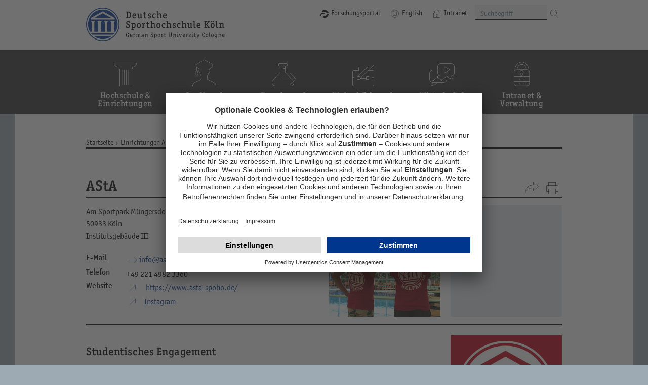

--- FILE ---
content_type: text/html; charset=utf-8
request_url: https://www.dshs-koeln.de/visitenkarte/einrichtung/asta/
body_size: 8683
content:
<!DOCTYPE html>
<html class="no-js" lang="de">
<head>

<meta charset="utf-8">
<!-- 
	TYPO3 WCMS supported by mehrwert - http://www.mehrwert.de/

	This website is powered by TYPO3 - inspiring people to share!
	TYPO3 is a free open source Content Management Framework initially created by Kasper Skaarhoj and licensed under GNU/GPL.
	TYPO3 is copyright 1998-2023 of Kasper Skaarhoj. Extensions are copyright of their respective owners.
	Information and contribution at https://typo3.org/
-->




<meta name="generator" content="TYPO3 CMS">
<meta name="format-detection" content="telephone=no">
<meta name="revisit-after" content="10 days">


<link rel="stylesheet" type="text/css" href="/typo3temp/assets/compressed/merged-81995bcb7bc807bb16c796c2d236200c-8a3a0ad412f0fa97f40915ce79de44cf.css?1736771450" media="all">






<link rel="preconnect" href="//privacy-proxy.usercentrics.eu">
<link rel="preload" href="//privacy-proxy.usercentrics.eu/latest/uc-block.bundle.js" as="script">
<script id="usercentrics-cmp" src="https://app.usercentrics.eu/browser-ui/latest/loader.js" data-settings-id="2LSqQwWsTtyt1L" async></script>
<meta data-privacy-proxy-server="https://privacy-proxy-server.usercentrics.eu">
<script type="application/javascript" src="https://privacy-proxy.usercentrics.eu/latest/uc-block.bundle.js"></script>
<script type="application/javascript">uc.deactivateBlocking([
  'BJz7qNsdj-7', // YouTube is not blocked
  'dwkRM0PG', // Issuu is not blocked
]);</script>    <meta name="viewport" content="width=device-width, initial-scale=1.0, user-scalable=0, minimum-scale=1.0, maximum-scale=1.0" />    <link rel="apple-touch-icon" sizes="144x144" href="/typo3conf/ext/spoho_base/Resources/Public/Images/touch-icon-ipad-144.png" />
    <link rel="apple-touch-icon" sizes="114x114" href="/typo3conf/ext/spoho_base/Resources/Public/Images/touch-icon-ipad-114.png" />
    <link rel="apple-touch-icon" sizes="72x72" href="/typo3conf/ext/spoho_base/Resources/Public/Images/touch-icon-ipad-144.png" />
    <link rel="apple-touch-icon" sizes="57x57" href="/typo3conf/ext/spoho_base/Resources/Public/Images/touch-icon-ipad-114.png" />        <link href="/typo3conf/ext/spoho_base/Resources/Public/Images/favicon.png" rel="shortcut icon" type="image/png" />    <script type="text/javascript">
        var html = document.getElementsByTagName('html')[0];
        html.setAttribute('class', 'js');
    </script><script type="text/javascript">var cartEnabled = 0;</script><title>AStA - Deutsche Sporthochschule Köln</title><meta name="keywords" content=""><meta name="description" content=""><link rel="canonical" href="https://www.dshs-koeln.de/visitenkarte/einrichtung/asta/" /><meta property="og:type" content="website" /><meta property="og:title" content="AStA" /><meta property="og:url" content="https://www.dshs-koeln.de/visitenkarte/einrichtung/asta/" /><meta property="og:site_name" content="Deutsche Sporthochschule Köln" /><meta property="og:image" content="https://www.dshs-koeln.de/typo3temp/assets/_processed_/a/1/csm_Logo-Deutsche-Sporthochschule-social-2021_5341fd7095.png" /><meta name="twitter:card" content="summary_large_image" /><meta name="twitter:title" content="AStA" /><meta name="twitter:creator" content="@SpoHoKoeln" /><meta name="twitter:site" content="@SpoHoKoeln" /><meta name="twitter:image" content="https://www.dshs-koeln.de/typo3temp/assets/_processed_/a/1/csm_Logo-Deutsche-Sporthochschule-social-2021_5341fd7095.png" />
</head>
<body id="uid633" class="   pid1">
<div id="wrapper">
    <div id="jumpmarks" class="outer">
        <div class="inner content">
            <a href="#main">zum Inhalt springen</a>
            <a href="#cluster">zur Navigation springen</a>
            
                <a href="#footer">zur Gesamtübersicht springen</a>
            
        </div>
    </div>
    
    <header id="header" class="outer">
        <div class="inner">
            <nav id="logo"><a href="https://www.dshs-koeln.de/" target="_blank" title="Zur Startseite"><img class="logo-desktop" src="/typo3conf/ext/spoho_base/Resources/Public/Images/Logo-Deutsche-Sporthochschule.svg" alt="Logo der Deutschen Sporthochschule Köln"><img class="logo-mobile" src="/typo3conf/ext/spoho_base/Resources/Public/Images/Logo-Deutsche-Sporthochschule-mobil.svg" alt=""></a></nav>

            <div id="utils_top">
                <nav id="nav_top"><ul><li><a href="https://fis.dshs-koeln.de/portal/" target="_blank" class="fis">Forschungsportal</a></li><li class="cluster-caller-wrapper"><a data-mobile-panel-caller="true" data-mobile-panel-target="#cluster" class="cluster" href="#cluster"><span>Cluster-Navigation</span></a></li><li><a href="/english/" class="language">English</a></li><li><a href="/intranet/" target="_blank" class="intranet">Intranet</a></li><li class="search-caller-wrapper"><a data-mobile-panel-caller="true" data-mobile-panel-target="#search" class="suchen" href="#search"><span>Suche</span></a></li></ul></nav>
                

        <form autocomplete="off" id="search" method="get" action="/suche/">
            <fieldset class="search-form small">
                <label for="sterm">Suchbegriff</label>
                <input type="text" id="sterm" placeholder="Suchbegriff" class="sword" name="q" />
                <button class="icon-button icon-only white suchen">
                    <span class="icon"></span>
                    <span class="buttontext">Finden</span>
                </button>
            </fieldset>
        </form>
    

            </div>

        </div>
    </header>

    
    <header id="cluster" class="outer">
        <div class="inner">
            <nav id="nav_cluster"><ul><li><a href="/cluster/hochschule-einrichtungen/" title="Hochschule &amp; Einrichtungen" class="has-cluster-links"><span>Hochschule &amp; Einrichtungen</span></a></li><li><a href="/cluster/studium-organisation/" title="Studium &amp; Organisation" class="has-cluster-links"><span>Studium &amp; Organisation</span></a></li><li><a href="/cluster/forschung-transfer/" title="Forschung &amp; Transfer" class="has-cluster-links"><span>Forschung &amp; Transfer</span></a></li><li><a href="/cluster/weiterbildung-karriere/" title="Weiterbildung &amp; Karriere" class="has-cluster-links"><span>Weiterbildung &amp; Karriere</span></a></li><li><a href="/cluster/wirtschaft-medien/" title="Wirtschaft &amp; Medien" class="has-cluster-links"><span>Wirtschaft &amp; Medien</span></a></li><li><a href="https://intranet.dshs-koeln.de" target="_blank" title="Intranet &amp; Verwaltung"><span>Intranet &amp; Verwaltung</span></a></li></ul></nav>
        </div>
    </header>
    <div id="cluster_fold" class="outer">
        <div class="inner">
            

        </div>
    </div>

    
    <div id="main" class="outer">
        <div class="inner">
            <div id="content">

                <div class="main">
                    <nav id="nav_breadcrumb"><ul><li><a href="/" title="Startseite">Startseite</a></li><li><a href="/einrichtungen-a-z/" title="Einrichtungen A-Z">Einrichtungen A-Z</a></li><li><strong>AStA</strong></li></ul></nav>
                    <div id="page_title"><h1>AStA</h1></div>
                    <!--TYPO3SEARCH_begin-->
                    <div class="tx-spohodepartments">
    
    

<div id="tx_spohodepartments_detail">
    <div class="contact-box-detail contact-box content">

        
            <figure>
                <img alt="AStA" src="/typo3conf/ext/spoho_base/Resources/Public/Images/blank.gif" data-src="/fileadmin/redaktion/_processed_/f/a/csm_AStA-Teaser_c2e9de7b04.jpg" class="unveil" data-src-retina="/fileadmin/redaktion/_processed_/f/a/csm_AStA-Teaser_ebd3a6a3da.jpg" width="220" height="220" /><noscript><img src="/fileadmin/redaktion/_processed_/f/a/csm_AStA-Teaser_c2e9de7b04.jpg" alt="" /></noscript>
            </figure>
        
        <div class="contact-box-text">

            <div>
                
                        
                            Am Sportpark Müngersdorf 6<br />
                        50933 Köln
                        
                    
                <br/>
                Institutsgebäude III

                
            </div>

            <table>
                <colgroup>
                    <col class="col-label"/>
                    <col/>
                </colgroup>
                <tbody>
                
                    <tr>
                        <th scope="row">
                            E-Mail
                        </th>
                        <td>
                            
                                <a href="&#109;&#97;&#105;&#108;&#116;&#111;&#58;&#105;&#110;&#102;&#111;&#64;&#97;&#115;&#116;&#97;&#45;&#115;&#112;&#111;&#104;&#111;&#46;&#100;&#101;">info<span>&#64;</span>&shy;asta-spoho<span>&#46;</span>de</a>
                            
                        </td>
                    </tr>
                

                
                        
                            <tr>
                                <th scope="row">
                                    Telefon
                                </th>
                                <td>
                                    +49 221 4982 3360
                                    
                                </td>
                            </tr>
                        
                        
                    

                
                    <tr>
                        <th scope="row">
                            Website
                        </th>
                        <td>
                            <a class="external-link" href="https://www.asta-spoho.de/">
                                https://www.asta-spoho.de/
                            </a>
                        </td>
                    </tr>
                
                
                
                
                
                    <tr>
                        <th scope="row">
                        </th>
                        <td>
                            <a href="https://www.instagram.com/asta_dshs_koeln/" target="_blank" title="https://www.instagram.com/asta_dshs_koeln/" class="external-link-new-window">Instagram</a>
                        </td>
                    </tr>
                
                </tbody>
            </table>
        </div>
    </div>

    <nav id="nav_subpages" class="nav-horizontal"></nav><div id="c100" class="grid-container grid-700-220 box"><div class="grid-col grid-col-left"><div id="c102" class="content">

    <header><h3>Studentisches Engagement</h3></header><p class="intro">Der Allgemeine Studierendenausschuss – kurz AStA – ist eines der wichtigsten studentischen Gremien an unserer Sporthochschule. Er setzt sich aus verschiedenen Referaten zusammen und verfolgt das Ziel, die Studierenden bei allen Fragen und Problemen zu unterstützen.</p><p>Das Studierendenparlament bestimmt die AStA-Referent*innen. Während der Vorlesungszeiten organisiert der AStA eine wöchentliche Sitzung, in der über verschiedene Themen diskutieren wird. Sitz des AStA ist auf dem Campus der Deutschen Sporthochschule Köln im Institutsgebäude III.</p>


</div></div><div class="grid-col grid-col-right"><div id="c1717" class="content">

    <div class="csc-textpic csc-textpic-left csc-textpic-above"><div class="csc-textpic-imagewrap"><div class="ce-gallery image-col-amount-1" data-ce-columns="1" data-ce-images="1"><div class="ce-row csc-textpic-imagerow"><div class="ce-column"><figure class="csc-textpic-image"><img src="/fileadmin/redaktion/_processed_/8/9/csm_AStALogo_negativ_2596e9336e.jpg" width="220" height="220" alt="" /></figure></div></div></div></div></div>


</div></div></div>

</div>


</div>

                    <!--TYPO3SEARCH_end-->
                </div>

            </div>
        </div>
    </div>

    
    

</div>

    <footer id="utils" class="outer">
        <div class="inner">
            <div id="utils_inner">

                <div id="to_top">
                    <a href="#" class="button major icon-button icon-only gray pfeil-oben" title="Nach oben springen">
                        <span class="icon"></span>
                        <span class="buttontext">Nach oben springen</span>
                    </a>
                </div>

                
                <div id="menu_toggler">
                    <a href="#" class="button major icon-button gray aequivalent" title="Gesamtübersicht">
                        <span class="icon"></span>
                        <span class="buttontext">Gesamtübersicht</span>
                    </a>
                </div>
                

                <ul id="social_links"><li><a href="https://www.instagram.com/sporthochschule/" target="_blank" class="button major icon-button icon-only gray instagram" rel="noreferrer"><span class="icon"></span><span class="buttontext">DSHS auf Instagram</span></a></li><li><a href="http://www.youtube.com/user/Sporthochschule" target="_blank" class="button major icon-button icon-only gray youtube" rel="noreferrer"><span class="icon"></span><span class="buttontext">DSHS auf Youtube</span></a></li><li><a href="https://de.linkedin.com/school/sporthochschule/" target="_blank" class="button major icon-button icon-only gray linkedin" rel="noreferrer"><span class="icon"></span><span class="buttontext"></span></a></li><li><a href="https://www.facebook.com/sporthochschule" target="_blank" class="button major icon-button icon-only gray facebook" rel="noreferrer"><span class="icon"></span><span class="buttontext">DSHS auf Facebook</span></a></li><li><a href="https://wisskomm.social/@Sporthochschule" target="_blank" class="button major icon-button icon-only gray mastodon" rel="noreferrer"><span class="icon"></span><span class="buttontext">DSHS auf Mastodon</span></a></li></ul>
            </div>
            <div id="meta_links">
                <nav id="nav_meta"><ul><li><strong>&copy; 2026 Deutsche Sporthochschule Köln</strong></li><li><a href="/kontakt/" title="Kontakt"><span>Kontakt</span></a></li><li><a href="/hochschule/campus-freizeit/orientierung/" title="Anfahrt"><span>Anfahrt</span></a></li><li><a href="/impressum/" title="Impressum"><span>Impressum</span></a></li><li><a href="/barrierefreiheit/" title="Barrierefreiheit"><span>Barrierefreiheit</span></a></li><li><a href="/datenschutz/" title="Datenschutz"><span>Datenschutz</span></a></li></ul></nav>
                <nav id="nav_portals"><ul><li><a href="http://www.spoho.net" target="_blank" title="Spoho.Net"><span>Spoho.Net</span></a></li><li><a href="/zentralbibliothek/" target="_blank" title="Zentralbibliothek"><span>Zentralbibliothek</span></a></li><li><a href="/hochschule/service/" title="Raumvergabe"><span>Raumvergabe</span></a></li><li><a href="http://spoho.burg-services.de/" target="_blank" title="Spoho-Shop"><span>Spoho-Shop</span></a></li></ul><ul><li><a href="http://www.dshs-koeln.de/studium/studienorganisation/vorlesungsverzeichnis-der-sporthochschule-koeln/" target="_blank" title="mySpoho"><span>mySpoho</span></a></li><li><a href="https://elearning.dshs-koeln.de/" target="_blank" title="Moodle"><span>Moodle</span></a></li><li><a href="http://mail.dshs-koeln.de/owa/" target="_blank" title="Webmail"><span>Webmail</span></a></li><li><a href="https://login.microsoftonline.com" target="_blank" title="StudMail"><span>StudMail</span></a></li><li><a href="https://www.kstw.de/gastronomie/speiseplan?l=29" target="_blank" title="Mensa"><span>Mensa</span></a></li><li><a href="/career-service/jobboerse/" target="_blank" title="Jobbörse"><span>Jobbörse</span></a></li></ul></nav>
            </div>
        </div>
    </footer>


    <footer id="footer" class="outer">
        <div class="inner">
            <nav id="nav_footer"><ul class="level1"><li><a href="/aktuelles/" title="Aktuelles"><span>Aktuelles</span></a><ul class="level2"><li><a href="/aktuelles/termine-veranstaltungen/" title="Termine &amp; Veranstaltungen"><span>Termine &amp; Veranstaltungen</span></a></li><li><a href="/aktuelles/meldungen-pressemitteilungen/" title="Meldungen &amp; Pressemitteilungen"><span>Meldungen &amp; Pressemitteilungen</span></a></li><li><a href="/aktuelles/forschung-aktuell/archiv-forschung-aktuell/nr-12024/" title="FORSCHUNG AKTUELL"><span>FORSCHUNG AKTUELL</span></a></li><li><a href="/nc/aktuelles/pressespiegel/" title="Pressespiegel"><span>Pressespiegel</span></a></li><li><a href="/karriere/stellenangebote-der-dshs/" title="Stellenangebote der DSHS"><span>Stellenangebote der DSHS</span></a></li><li><a href="/aktuelles/publikationen-und-berichte/" title="Publikationen und Berichte"><span>Publikationen und Berichte</span></a></li><li><a href="/aktuelles/hochschulveranstaltungen/" title="Hochschulveranstaltungen"><span>Hochschulveranstaltungen</span></a></li><li><a href="/aktuelles/amtliche-mitteilungen/" title="Amtliche Mitteilungen"><span>Amtliche Mitteilungen</span></a></li><li><a href="/aktuelles/social-media/" title="Social Media"><span>Social Media</span></a></li><li><a href="/forschung-transfer/probandensuchen-befragungen/" title="Probandensuchen &amp; Befragungen"><span>Probandensuchen &amp; Befragungen</span></a></li></ul></li><li><a href="/hochschule/profil/" title="Hochschule"><span>Hochschule</span></a><ul class="level2"><li><a href="/hochschule/profil/" title="Profil"><span>Profil</span></a></li><li><a href="/hochschule/menschen-an-der-dshs/" title="Menschen an der DSHS"><span>Menschen an der DSHS</span></a></li><li><a href="/hochschule/gender-diversity/" title="Gender &amp; Diversity"><span>Gender &amp; Diversity</span></a></li><li><a href="/hochschule/campus-freizeit/" title="Campus &amp; Freizeit"><span>Campus &amp; Freizeit</span></a></li><li><a href="/hochschule/studium-und-lehre/" title="Studium und Lehre"><span>Studium und Lehre</span></a></li><li><a href="/hochschule/hochschulkommunikation-marketing/" title="Hochschulkommunikation &amp; Marketing"><span>Hochschulkommunikation &amp; Marketing</span></a></li><li><a href="/hochschule/projekte-initiativen/" title="Projekte &amp; Initiativen"><span>Projekte &amp; Initiativen</span></a></li><li><a href="/hochschule/spohonet/" title="SpoHo.Net"><span>SpoHo.Net</span></a></li><li><a href="/hochschule/kontakt/" title="Kontakt"><span>Kontakt</span></a></li><li><a href="/hochschule/service/" title="Service"><span>Service</span></a></li><li><a href="/hochschule/barrierefreie-hochschule/" title="Barrierefreie Hochschule"><span>Barrierefreie Hochschule</span></a></li><li><a href="/hochschule/hilfe-im-notfall/" title="Hilfe im Notfall"><span>Hilfe im Notfall</span></a></li><li><a href="/hochschule/it-dienstleistungen/" title="IT-Dienstleistungen"><span>IT-Dienstleistungen</span></a></li><li><a href="/hochschule/universitaere-gremienwahlen/" title="Universitäre Gremienwahlen"><span>Universitäre Gremienwahlen</span></a></li></ul></li><li><a href="/einrichtungen-a-z/" title="Einrichtungen A-Z"><span>Einrichtungen A-Z</span></a></li><li><a href="/studium/" title="Studium"><span>Studium</span></a><ul class="level2"><li><a href="/studium/studienangebot/" title="Studienangebot"><span>Studienangebot</span></a></li><li><a href="/studium/studieneinstieg/" title="Studieneinstieg"><span>Studieneinstieg</span></a></li><li><a href="/studium/studienorganisation/" title="Studienorganisation"><span>Studienorganisation</span></a></li><li><a href="/studium/informationen-rund-ums-studium/" title="Informationen rund ums Studium"><span>Informationen rund ums Studium</span></a></li><li><a href="/studium/international-studieren/" title="International studieren"><span>International studieren</span></a></li></ul></li><li><a href="/forschung-transfer/" title="Forschung &amp; Transfer"><span>Forschung &amp; Transfer</span></a><ul class="level2"><li><a href="/forschung-transfer/forschung-an-der-deutschen-sporthochschule-koeln/" title="Forschung an der Deutschen Sporthochschule Köln"><span>Forschung an der Deutschen Sporthochschule Köln</span></a></li><li><a href="/forschung-transfer/wissenschaftliche-qualifizierung/" title="Wissenschaftliche Qualifizierung"><span>Wissenschaftliche Qualifizierung</span></a></li><li><a href="/forschung-transfer/wissens-und-technologietransfer/" title="Wissens- und Technologietransfer"><span>Wissens- und Technologietransfer</span></a></li><li><a href="/forschung-transfer/probandensuchen-befragungen/" title="Probandensuchen &amp; Befragungen"><span>Probandensuchen &amp; Befragungen</span></a></li></ul></li><li><a href="/weiterbildung/" title="Weiterbildung"><span>Weiterbildung</span></a><ul class="level2"><li><a href="/universitaere-weiterbildung/" title="Weiterbildungsangebote"><span>Weiterbildungsangebote</span></a></li><li><a href="/hochschule/gender-diversity/gender-management/karrierefoerderung-fuer-nachwuchswissenschaftlerinnen/unterstuetzungangebote/" title="Mentoring-Programm"><span>Mentoring-Programm</span></a></li><li><a href="/weiterbildung/qualifizierung-und-beratung-fuer-lehrende/" title="Qualifizierung und Beratung für Lehrende"><span>Qualifizierung und Beratung für Lehrende</span></a></li><li><a href="/weiterbildung/personalmobilitaetstaff-mobility/" title="Personalmobilität/Staff Mobility"><span>Personalmobilität/Staff Mobility</span></a></li><li><a href="/universitaere-weiterbildung/sportpraktische-weiterbildungen/lizenzen/" title="Lizenzen"><span>Lizenzen</span></a></li></ul></li><li><a href="/karriere/" title="Karriere"><span>Karriere</span></a><ul class="level2"><li><a href="/career-service/jobboerse/" title="Jobbörse"><span>Jobbörse</span></a></li><li><a href="/transfer-und-gruendung/angebot/gateway-gruendungsservice/" title="Existenzgründung"><span>Existenzgründung</span></a></li><li><a href="/career-service/" title="Career Service"><span>Career Service</span></a></li><li><a href="/karriere/stellenangebote-der-dshs/" title="Stellenangebote der DSHS"><span>Stellenangebote der DSHS</span></a></li><li><a href="/karriere/praktikum-an-der-sporthochschule/" title="Praktikum an der Sporthochschule"><span>Praktikum an der Sporthochschule</span></a></li><li><a href="/karriere/berufsausbildung-an-der-sporthochschule/" title="Berufsausbildung an der Sporthochschule"><span>Berufsausbildung an der Sporthochschule</span></a></li></ul></li><li><a href="/english/" title="Home"><span>Home</span></a><ul class="level2"><li><a href="/english/university-facilities/profile/" title="University &amp; Facilities"><span>University &amp; Facilities</span></a></li><li><a href="/english/studying-structure/full-time-studies/" title="Studying &amp; Structure"><span>Studying &amp; Structure</span></a></li><li><a href="/english/exchange-semester-at-gsu/" title="Exchange semester at GSU"><span>Exchange semester at GSU</span></a></li><li><a href="/english/research-transfer/" title="Research &amp; Transfer"><span>Research &amp; Transfer</span></a></li><li><a href="/english/education-career/" title="Education &amp; Career"><span>Education &amp; Career</span></a></li><li><a href="/english/pr-media/" title="PR &amp; Media"><span>PR &amp; Media</span></a></li></ul></li></ul></nav>
        </div>
    </footer>

        <script type="text/plain" data-usercentrics="Matomo (self hosted)">
            var _paq = _paq || [];
            _paq.push(['disableCookies']);
            _paq.push(["setCookieDomain", "*.dshs-koeln.de"]);
            _paq.push(['setCustomUrl', location.href.toLowerCase()]);
            _paq.push(["trackPageView"]);
            _paq.push(["enableLinkTracking"]);
            

            (function() {
                var u=(("https:" == document.location.protocol) ? "https" : "http") + "://metrics.mehrwert.de/piwik/";
                _paq.push(["setTrackerUrl", u+"piwik.php"]);
                _paq.push(["setSiteId", "44"]);
                var d=document, g=d.createElement("script"), s=d.getElementsByTagName("script")[0]; g.type="text/javascript";
                g.defer=true; g.async=true; g.src=u+"piwik.js"; s.parentNode.insertBefore(g,s);
            })();
        </script>

<script src="/typo3temp/assets/compressed/merged-832636ea822d6673f00e9e5ac6732832-50dd5108b9806d47715e7837838a0179.js?1736771450" type="text/javascript"></script>


</body>
</html>

--- FILE ---
content_type: text/css
request_url: https://www.dshs-koeln.de/typo3temp/assets/compressed/merged-81995bcb7bc807bb16c796c2d236200c-8a3a0ad412f0fa97f40915ce79de44cf.css?1736771450
body_size: 47032
content:
@charset "UTF-8";.field-wrap-event > .first-event{border-top:1px solid #000000;padding-top:25px;}.field-wrap-event > .first-event ~ .first-event{border-top:none;padding-top:0px;}.field-wrap-event > .second-event{border-top:1px solid #000000;margin-top:25px;padding:25px;}.field-wrap-event > .second-event ~ .second-event{border-top:none;padding-top:0px;}.cropper-container{direction:ltr;font-size:0;line-height:0;position:relative;-ms-touch-action:none;touch-action:none;-webkit-user-select:none;-moz-user-select:none;-ms-user-select:none;user-select:none}.cropper-container img{display:block;height:100%;image-orientation:0deg;max-height:none!important;max-width:none!important;min-height:0!important;min-width:0!important;width:100%}.cropper-canvas,.cropper-crop-box,.cropper-drag-box,.cropper-modal,.cropper-wrap-box{bottom:0;left:0;position:absolute;right:0;top:0}.cropper-canvas,.cropper-wrap-box{overflow:hidden}.cropper-drag-box{background-color:#fff;opacity:0}.cropper-modal{background-color:#000;opacity:.5}.cropper-view-box{display:block;height:100%;outline-color:rgba(51,153,255,.75);outline:1px solid #39f;overflow:hidden;width:100%}.cropper-dashed{border:0 dashed #eee;display:block;opacity:.5;position:absolute}.cropper-dashed.dashed-h{border-bottom-width:1px;border-top-width:1px;height:33.33333%;left:0;top:33.33333%;width:100%}.cropper-dashed.dashed-v{border-left-width:1px;border-right-width:1px;height:100%;left:33.33333%;top:0;width:33.33333%}.cropper-center{display:block;height:0;left:50%;opacity:.75;position:absolute;top:50%;width:0}.cropper-center:after,.cropper-center:before{background-color:#eee;content:" ";display:block;position:absolute}.cropper-center:before{height:1px;left:-3px;top:0;width:7px}.cropper-center:after{height:7px;left:0;top:-3px;width:1px}.cropper-face,.cropper-line,.cropper-point{display:block;height:100%;opacity:.1;position:absolute;width:100%}.cropper-face{background-color:#fff;left:0;top:0}.cropper-line{background-color:#39f}.cropper-line.line-e{cursor:ew-resize;right:-3px;top:0;width:5px}.cropper-line.line-n{cursor:ns-resize;height:5px;left:0;top:-3px}.cropper-line.line-w{cursor:ew-resize;left:-3px;top:0;width:5px}.cropper-line.line-s{bottom:-3px;cursor:ns-resize;height:5px;left:0}.cropper-point{background-color:#39f;height:5px;opacity:.75;width:5px}.cropper-point.point-e{cursor:ew-resize;margin-top:-3px;right:-3px;top:50%}.cropper-point.point-n{cursor:ns-resize;left:50%;margin-left:-3px;top:-3px}.cropper-point.point-w{cursor:ew-resize;left:-3px;margin-top:-3px;top:50%}.cropper-point.point-s{bottom:-3px;cursor:s-resize;left:50%;margin-left:-3px}.cropper-point.point-ne{cursor:nesw-resize;right:-3px;top:-3px}.cropper-point.point-nw{cursor:nwse-resize;left:-3px;top:-3px}.cropper-point.point-sw{bottom:-3px;cursor:nesw-resize;left:-3px}.cropper-point.point-se{bottom:-3px;cursor:nwse-resize;height:20px;opacity:1;right:-3px;width:20px}@media (min-width:768px){.cropper-point.point-se{height:15px;width:15px}}@media (min-width:992px){.cropper-point.point-se{height:10px;width:10px}}@media (min-width:1200px){.cropper-point.point-se{height:5px;opacity:.75;width:5px}}.cropper-point.point-se:before{background-color:#39f;bottom:-50%;content:" ";display:block;height:200%;opacity:0;position:absolute;right:-50%;width:200%}.cropper-invisible{opacity:0}.cropper-bg{background-image:url("[data-uri]")}.cropper-hide{display:block;height:0;position:absolute;width:0}.cropper-hidden{display:none!important}.cropper-move{cursor:move}.cropper-crop{cursor:crosshair}.cropper-disabled .cropper-drag-box,.cropper-disabled .cropper-face,.cropper-disabled .cropper-line,.cropper-disabled .cropper-point{cursor:not-allowed}@font-face{font-family:"OfficinaSansITCW01-Book 734509";src:url("/typo3conf/ext/spoho_base/Resources/Public/Fonts/Officina/e4f88d1f-2f5e-49a0-9361-9fcdc5bfc795.eot?#iefix");src:url("/typo3conf/ext/spoho_base/Resources/Public/Fonts/Officina/e4f88d1f-2f5e-49a0-9361-9fcdc5bfc795.eot?#iefix") format("eot"),url("/typo3conf/ext/spoho_base/Resources/Public/Fonts/Officina/60567f88-1ef5-4f2c-9951-3ce3845f9967.woff") format("woff"),url("/typo3conf/ext/spoho_base/Resources/Public/Fonts/Officina/ec8c3086-5408-4f25-97d0-f1f4c7014668.ttf") format("truetype"),url("/typo3conf/ext/spoho_base/Resources/Public/Fonts/Officina/d29fed54-ae01-49ef-94e2-3e3fb9df3f70.svg#d29fed54-ae01-49ef-94e2-3e3fb9df3f70") format("svg");}@font-face{font-family:"OfficinaSansITCW01-Book 734512";src:url("/typo3conf/ext/spoho_base/Resources/Public/Fonts/Officina/2cc84b16-2765-45df-82db-1d8c63b97ea4.eot?#iefix");src:url("/typo3conf/ext/spoho_base/Resources/Public/Fonts/Officina/2cc84b16-2765-45df-82db-1d8c63b97ea4.eot?#iefix") format("eot"),url("/typo3conf/ext/spoho_base/Resources/Public/Fonts/Officina/7895df1c-c1ad-4189-91fa-0c041359c821.woff") format("woff"),url("/typo3conf/ext/spoho_base/Resources/Public/Fonts/Officina/153b7835-57ac-4a79-8632-6c639baa03f5.ttf") format("truetype"),url("/typo3conf/ext/spoho_base/Resources/Public/Fonts/Officina/c34f183d-16cc-4f0f-98a5-e5b65d508953.svg#c34f183d-16cc-4f0f-98a5-e5b65d508953") format("svg");}@font-face{font-family:"OfficinaSansITCW01-Medi 734521";src:url("/typo3conf/ext/spoho_base/Resources/Public/Fonts/Officina/e474d956-ffd6-470b-83c1-c02f503790e9.eot?#iefix");src:url("/typo3conf/ext/spoho_base/Resources/Public/Fonts/Officina/e474d956-ffd6-470b-83c1-c02f503790e9.eot?#iefix") format("eot"),url("/typo3conf/ext/spoho_base/Resources/Public/Fonts/Officina/219dbf96-faba-452f-a6b9-ce7bb2bac564.woff") format("woff"),url("/typo3conf/ext/spoho_base/Resources/Public/Fonts/Officina/83766dc4-631e-4da8-81e2-fcf2fc18dc35.ttf") format("truetype"),url("/typo3conf/ext/spoho_base/Resources/Public/Fonts/Officina/2afc3ec0-76b8-4007-a7da-1a77f954f71a.svg#2afc3ec0-76b8-4007-a7da-1a77f954f71a") format("svg");}@font-face{font-family:"OfficinaSansITCW01-Medi 734524";src:url("/typo3conf/ext/spoho_base/Resources/Public/Fonts/Officina/9f65c7e9-71c9-4469-a5dd-2ab987704b68.eot?#iefix");src:url("/typo3conf/ext/spoho_base/Resources/Public/Fonts/Officina/9f65c7e9-71c9-4469-a5dd-2ab987704b68.eot?#iefix") format("eot"),url("/typo3conf/ext/spoho_base/Resources/Public/Fonts/Officina/89571723-35d3-488c-b84b-be5914c54bcc.woff") format("woff"),url("/typo3conf/ext/spoho_base/Resources/Public/Fonts/Officina/1017f8df-6c20-4ec3-a48f-f4ab75681301.ttf") format("truetype"),url("/typo3conf/ext/spoho_base/Resources/Public/Fonts/Officina/99697349-413e-4730-8231-03791c4a6fb9.svg#99697349-413e-4730-8231-03791c4a6fb9") format("svg");}@font-face{font-family:"OfficinaSerifITCW01-Med";src:url("/typo3conf/ext/spoho_base/Resources/Public/Fonts/Officina/bf8c3c54-8781-4dd3-816e-af9b94f9bafb.eot?#iefix");src:url("/typo3conf/ext/spoho_base/Resources/Public/Fonts/Officina/bf8c3c54-8781-4dd3-816e-af9b94f9bafb.eot?#iefix") format("eot"),url("/typo3conf/ext/spoho_base/Resources/Public/Fonts/Officina/0ae83670-7d7e-4ea7-8550-ebff2ef888fc.woff") format("woff"),url("/typo3conf/ext/spoho_base/Resources/Public/Fonts/Officina/27ec6394-ea1d-44be-9481-0cc546199c5f.ttf") format("truetype"),url("/typo3conf/ext/spoho_base/Resources/Public/Fonts/Officina/11bf0db6-6db1-4258-9d81-3860a39648cc.svg#11bf0db6-6db1-4258-9d81-3860a39648cc") format("svg");}html{font-size:100%;line-height:1.5em;font-family:sans-serif;-ms-text-size-adjust:100%;-webkit-text-size-adjust:100%;}body{margin:0;}article,aside,details,figcaption,figure,footer,header,hgroup,main,menu,nav,section,summary{display:block;}audio,canvas,progress,video{display:inline-block;vertical-align:baseline;}audio:not([controls]){display:none;height:0;}[hidden]{display:none;}template{display:none;}a{background-color:transparent;}a:active,a:hover{outline:0;}abbr[title]{border-bottom:1px dotted;}b,strong{font-weight:bold;}dfn{font-style:italic;}h1{font-size:2em;line-height:1.5em;margin:0.75em 0;}h2{font-size:1.5em;line-height:2em;margin:1em 0;}h3{font-size:1.17em;line-height:1.2820512821em;margin:1.2820512821em 0;}h4{font-size:1em;line-height:1.5em;margin:1.5em 0;}h5{font-size:0.83em;line-height:1.8072289157em;margin:1.8072289157em 0;}h6{font-size:0.67em;line-height:2.2388059701em;margin:2.2388059701em 0;}mark{background:#ff0;color:#000;}small{font-size:80%;}sub,sup{font-size:75%;line-height:0;position:relative;vertical-align:baseline;}sup{top:-0.5em;}sub{bottom:-0.25em;}img{border:0;}svg:not(:root){overflow:hidden;}dl,menu,ol,ul{margin:1.5em 0;}ol ol,ol ul,ul ol,ul ul{margin:0;}dd{margin:0 0 0 40px;}menu,ol,ul{padding:0 0 0 40px;}blockquote{margin:1.5em 40px;}figure{margin:1.5em 40px;}hr{-webkit-box-sizing:content-box;box-sizing:content-box;height:0;}p,pre{margin:1.5em 0;}pre{overflow:auto;}code,kbd,pre,samp{font-family:monospace,monospace;font-size:1em;}button,input,optgroup,select,textarea{color:inherit;font:inherit;margin:0;}button{overflow:visible;}button,select{text-transform:none;}button,html input[type=button],input[type=reset],input[type=submit]{-webkit-appearance:button;cursor:pointer;}button[disabled],html input[disabled]{cursor:default;}button::-moz-focus-inner,input::-moz-focus-inner{border:0;padding:0;}input{line-height:normal;}input[type=checkbox],input[type=radio]{-webkit-box-sizing:border-box;box-sizing:border-box;padding:0;}input[type=number]::-webkit-inner-spin-button,input[type=number]::-webkit-outer-spin-button{height:auto;}input[type=search]{-webkit-appearance:textfield;-webkit-box-sizing:content-box;box-sizing:content-box;}input[type=search]::-webkit-search-cancel-button,input[type=search]::-webkit-search-decoration{-webkit-appearance:none;}fieldset{border:1px solid #c0c0c0;margin:0 2px;padding:0.35em 0.625em 0.75em;}legend{border:0;padding:0;}textarea{overflow:auto;}optgroup{font-weight:bold;}table{border-collapse:collapse;border-spacing:0;}td,th{padding:0;}@font-face{font-family:"DSHS-Iconfont";src:url("/typo3conf/ext/spoho_base/Resources/Public/Fonts/Iconfont/DSHS-Iconfont.eot?ck=1695033351");src:url("/typo3conf/ext/spoho_base/Resources/Public/Fonts/Iconfont/DSHS-Iconfont.eot?ck=1695033351#iefix") format("embedded-opentype"),url("/typo3conf/ext/spoho_base/Resources/Public/Fonts/Iconfont/DSHS-Iconfont.woff?ck=1695033351") format("woff"),url("/typo3conf/ext/spoho_base/Resources/Public/Fonts/Iconfont/DSHS-Iconfont.ttf?ck=1695033351") format("truetype"),url("/typo3conf/ext/spoho_base/Resources/Public/Fonts/Iconfont/DSHS-Iconfont.svg?ck=1695033351#DSHS-Iconfont") format("svg");font-weight:normal;font-style:normal;}.icon-default-wrap:before{content:"\e029";}.icon{text-decoration:none;color:#000;width:40px;height:40px;font-size:41px;}.icon:after,.icon:before{font-family:"DSHS-Iconfont";speak:none;font-style:normal;font-weight:normal;font-variant:normal;text-transform:none;text-decoration:none !important;line-height:1;vertical-align:middle;}.icon:before{content:"\e029";}.linkedin .icon:before{content:"\e904";}.instagram .icon:before{content:"\f16d";}.youtube .icon:before{content:"\e001";}.youtube-kontur .icon:before{content:"\e002";}.x .icon:before{content:"\e004";}.weiterleiten .icon:before{content:"\e005";}.twitter .icon:before{content:"\e903";}.mastodon .icon:before{content:"\e905";}.suchen .icon:before{content:"\e008";}.stern .icon:before{content:"\e009";}.pfeil-links .icon:before{content:"\e00a";}.nachricht .icon:before{content:"\e00b";}.minus .icon:before{content:"\e00c";}.maps .icon:before{content:"\e00d";}.mail .icon:before{content:"\e00e";}.lautstaerke .icon:before{content:"\e00f";}.kreis .icon:before{content:"\e010";}.kontakt .icon:before{content:"\e011";}.internet .icon:before{content:"\e012";}.dreieck-oben .icon:before{content:"\e013";}.dreieck-links .icon:before{content:"\e014";}.cluster .icon:before{content:"\e015";}.fis .icon:before{content:"\e902";}.blaettern-unten .icon:before{content:"\e016";}.blaettern-oben .icon:before{content:"\e017";}.blaettern-links .icon:before{content:"\e018";}.blaettern-rechts .icon:before{content:"\e02d";}.aequivalent .icon:before{content:"\e019";}.rss .icon:before{content:"\e01c";}.rss-kontur .icon:before{content:"\e01d";}.reload .icon:before{content:"\e01e";}.plus-2 .icon:before{content:"\e000";}.pfeil-unten .icon:before{content:"\e01f";}.haken .icon:before{content:"\e020";}.gitter .icon:before{content:"\e021";}.favorit .icon:before{content:"\e022";}.facebook .icon:before{content:"\e023";}.facebook-kontur .icon:before{content:"\e024";}.google-plus .icon:before{content:"\e901";}.einstellungen .icon:before{content:"\e025";}.drucker .icon:before{content:"\e026";}.plus .icon:before{content:"\e027";}.schloss .icon:before{content:"\e028";}.pfeil-rechts .icon:before{content:"\e029";}.pfeil-oben .icon:before{content:"\e02a";}.dreieck-unten .icon:before{content:"\e02b";}.dreieck-rechts .icon:before{content:"\e02c";}.logo .icon:before{position:relative;}.logo .icon:before:before{content:"\e01b";-webkit-font-smoothing:antialiased;}.logo .icon:before:after{content:"\e01a";-webkit-font-smoothing:antialiased;}.pfeil-rechts-oben .icon:before{content:"\e02e";}.pfeil-rechts-unten .icon:before{content:"\e02f";}.pfeil-links-oben .icon:before{content:"\e030";}.pfeil-links-unten .icon:before{content:"\e031";}.checkbox-checked .icon:before{content:"\e032";}.checkbox-unchecked .icon:before{content:"\e033";}.radiobutton-picked .icon:before{content:"\e034";}.radiobutton-unpicked .icon:before{content:"\e035";}.achtung .icon:before{content:"\e036";}.cart .icon:before{content:"\e900";}a.button,span.button-alike,button,a.button.default,button.default{text-decoration:none !important;display:inline-block;-webkit-box-sizing:border-box;box-sizing:border-box;height:30px;border:none;color:#000 !important;font-size:17px;vertical-align:middle;text-align:left;padding:4px 10px 0;line-height:26px;cursor:pointer;}a.button.active,a.button:active,span.button-alike.active,span.button-alike:active,button.active,button:active,a.button.default.active,a.button.default:active,button.default.active,button.default:active{padding-top:0px;padding-left:6px;padding-right:6px;border-width:4px;border-style:solid;}a.button.unavailable,a.button:disabled,span.button-alike.unavailable,span.button-alike:disabled,button.unavailable,button:disabled,a.button.default.unavailable,a.button.default:disabled,button.default.unavailable,button.default:disabled{opacity:0.5;cursor:default;}a.button.unavailable:active,a.button:disabled:active,span.button-alike.unavailable:active,span.button-alike:disabled:active,button.unavailable:active,button:disabled:active,a.button.default.unavailable:active,a.button.default:disabled:active,button.default.unavailable:active,button.default:disabled:active{padding:4px 10px 0;border:none;}a.button.minor,button.minor{font-size:14px;height:16px;line-height:19px;padding:0 5px;}a.button.minor.active,a.button.minor:active,button.minor.active,button.minor:active{line-height:16px;font-weight:normal;padding-top:0px;padding-left:3px;padding-right:3px;border-width:2px;border-style:solid;}a.button.major,button.major{width:100%;text-decoration:none !important;min-width:180px;height:40px;line-height:36px;padding:4px 20px 0;}@media screen and (min-width:600px){a.button.major,button.major{width:auto;}}a.button.major.active,a.button.major:active,button.major.active,button.major:active{padding-top:0;padding-left:16px;padding-right:16px;}a.button.icon-button,button.icon-button{position:relative;padding-left:60px;}a.button.icon-button .icon,button.icon-button .icon{color:#fff;position:absolute;left:0;top:0;background:none !important;border-right:1px solid #fff;}a.button.icon-button.active,a.button.icon-button:active,button.icon-button.active,button.icon-button:active{padding-left:56px;}a.button.icon-button.active .icon,a.button.icon-button:active .icon,button.icon-button.active .icon,button.icon-button:active .icon{left:-4px;top:-4px;}a.button.icon-button.active.gray,a.button.icon-button.active.green,a.button.icon-button:active.gray,a.button.icon-button:active.green,button.icon-button.active.gray,button.icon-button.active.green,button.icon-button:active.gray,button.icon-button:active.green{color:#fff !important;}a.button.icon-button-right,button.icon-button-right{padding-left:20px;padding-right:60px;}a.button.icon-button-right .icon,button.icon-button-right .icon{left:auto;right:0;top:0;border-right:none;border-left:1px solid #fff;}a.button.icon-button-right.active,a.button.icon-button-right:active,button.icon-button-right.active,button.icon-button-right:active{padding-left:16px;padding-right:56px;}a.button.icon-button-right.active .icon,a.button.icon-button-right:active .icon,button.icon-button-right.active .icon,button.icon-button-right:active .icon{left:auto;right:-4px;}a.button.icon-only,button.icon-only{width:40px;min-width:40px;padding:0;}a.button.icon-only span.buttontext,button.icon-only span.buttontext{display:none;}a.button.icon-only .icon,button.icon-only .icon{border-right:none;}a.button.icon-only.active,a.button.icon-only:active,button.icon-only.active,button.icon-only:active{padding-left:0;}a.button.icon-only.unavailable:active .icon,button.icon-only.unavailable:active .icon{left:0 !important;top:0 !important;}button.default.full-width,button.major.full-width,a.button.default.full-width,a.button.major.full-width{display:block;width:100%;}a.button,span.button-alike,button{background:#0053A4;color:#fff !important;}a.button:hover,span.button-alike:hover,button:hover{background:#006dd7;}a.button.active,a.button:active,span.button-alike.active,span.button-alike:active,button.active,button:active{border-top-color:#00468b;border-left-color:#00468b;border-right-color:#003971;border-bottom-color:#003971;background:#0053A4;color:#fff;}a.button.unavailable,a.button:disabled,span.button-alike.unavailable,span.button-alike:disabled,button.unavailable,button:disabled{background:#0053A4;}a.button.unavailable:hover,a.button:disabled:hover,span.button-alike.unavailable:hover,span.button-alike:disabled:hover,button.unavailable:hover,button:disabled:hover{background:#0053A4;}a.button.unavailable:active,a.button:disabled:active,span.button-alike.unavailable:active,span.button-alike:disabled:active,button.unavailable:active,button:disabled:active{background:#0053A4;}a.button.green,button.green{background:#0053A4;color:#fff !important;}a.button.green:hover,button.green:hover{background:#006dd7;}a.button.green.active,a.button.green:active,button.green.active,button.green:active{border-top-color:#00468b;border-left-color:#00468b;border-right-color:#003971;border-bottom-color:#003971;background:#0053A4;color:#fff;}a.button.green.unavailable,a.button.green:disabled,button.green.unavailable,button.green:disabled{background:#0053A4;}a.button.green.unavailable:hover,a.button.green:disabled:hover,button.green.unavailable:hover,button.green:disabled:hover{background:#0053A4;}a.button.green.unavailable:active,a.button.green:disabled:active,button.green.unavailable:active,button.green:disabled:active{background:#0053A4;}a.button.gray,button.gray{background:#9da9b3;}a.button.gray:hover,button.gray:hover{background:#e6e9ec;}a.button.gray.active,a.button.gray:active,button.gray.active,button.gray:active{border-top-color:#f2f4f5;border-left-color:#f2f4f5;border-right-color:#e6e9ec;border-bottom-color:#e6e9ec;background:#9da9b3;color:#000;}a.button.gray.unavailable,a.button.gray:disabled,button.gray.unavailable,button.gray:disabled{background:#9da9b3;}a.button.gray.unavailable:hover,a.button.gray:disabled:hover,button.gray.unavailable:hover,button.gray:disabled:hover{background:#9da9b3;}a.button.gray.unavailable:active,a.button.gray:disabled:active,button.gray.unavailable:active,button.gray:disabled:active{background:#9da9b3;}a.button.white,button.white{color:#000;background:#fff;}a.button.white .icon,button.white .icon{color:#000;}a.button.white:hover,button.white:hover{background:#f2f4f5;}a.button.white.active,a.button.white:active,button.white.active,button.white:active{border-top-color:#f2f4f5;border-left-color:#f2f4f5;border-right-color:#e6e9ec;border-bottom-color:#e6e9ec;background:#fff;color:#000;}a.button.white.unavailable,a.button.white:disabled,button.white.unavailable,button.white:disabled{background:#fff;}a.button.white.unavailable:hover,a.button.white:disabled:hover,button.white.unavailable:hover,button.white:disabled:hover{background:#fff;}a.button.white.unavailable:active,a.button.white:disabled:active,button.white.unavailable:active,button.white:disabled:active{background:#fff;}a.button.trans,button.trans{color:#000;background:transparent;}a.button.trans .icon,button.trans .icon{color:#000;}a.button.trans:hover,button.trans:hover{background:#e6e9ec;}a.button.trans.active,a.button.trans:active,button.trans.active,button.trans:active{border-top-color:#e6e9ec;border-left-color:#e6e9ec;border-right-color:transparent;border-bottom-color:transparent;background:transparent;color:#000;}a.button.trans.unavailable,a.button.trans:disabled,button.trans.unavailable,button.trans:disabled{background:transparent;}a.button.trans.unavailable:hover,a.button.trans:disabled:hover,button.trans.unavailable:hover,button.trans:disabled:hover{background:transparent;}a.button.trans.unavailable:active,a.button.trans:disabled:active,button.trans.unavailable:active,button.trans:disabled:active{background:transparent;}h1,.h1-alike{font-size:30px;font-family:"OfficinaSerifITCW01-Med",Georgia,serif;letter-spacing:0.025em;font-weight:normal;line-height:35px;color:#000;border-bottom:2px solid #000;}@media screen and (max-width:599px){h1,.h1-alike{font-size:24px;font-family:"OfficinaSerifITCW01-Med",Georgia,serif;letter-spacing:0.025em;font-weight:normal;line-height:28px;color:#000;}}h2,.h2-alike{font-size:30px;font-family:"OfficinaSerifITCW01-Med",Georgia,serif;letter-spacing:0.025em;font-weight:normal;line-height:35px;color:#000;border-bottom:2px solid #000;}@media screen and (max-width:599px){h2,.h2-alike{font-size:24px;font-family:"OfficinaSerifITCW01-Med",Georgia,serif;letter-spacing:0.025em;font-weight:normal;line-height:28px;color:#000;}}h3,.h3-alike{font-size:22px;font-family:"OfficinaSerifITCW01-Med",Georgia,serif;letter-spacing:0.025em;font-weight:normal;line-height:25px;color:#000;}h4,.h4-alike{font-size:18px;font-family:"OfficinaSerifITCW01-Med",Georgia,serif;letter-spacing:0.025em;font-weight:normal;line-height:21px;color:#000;}h5,.h5-alike{font-size:10px;font-family:"OfficinaSerifITCW01-Med",Georgia,serif;letter-spacing:0.025em;font-weight:normal;line-height:1.3em;color:#000;}h1,h2,h3,h4,h5{margin:1em 0 0.5em;}h3.centered,h4.centered{text-align:center;}.content p{font-size:17px;line-height:22px;display:block;margin:0.75em 0;}.content p.intro{font-family:"OfficinaSerifITCW01-Med",Georgia,serif;letter-spacing:0.025em;font-weight:normal;font-size:18px;}.content p.quote-author{color:#9da9b3;}.content p.minor{color:#6d7f8c;font-size:14px;line-height:1.4em;}.content p.major{color:#000;font-size:20px;line-height:1.4em;}.content strong,.content b{font-family:"OfficinaSansITCW01-Medi 734521",Arial,Helvetica,Verdana,Tahoma,sans-serif;font-weight:normal;}address{font-size:17px;line-height:22px;display:block;margin:0.75em 0;font-style:normal;}a.icon-link,.content a{color:#003592;text-decoration:none;text-decoration:none;}a.icon-link:after,a.icon-link:before,.content a:after,.content a:before{font-family:"DSHS-Iconfont";speak:none;font-style:normal;font-weight:normal;font-variant:normal;text-transform:none;text-decoration:none !important;line-height:1;vertical-align:middle;}a.icon-link:before,.content a:before{content:"\e029";}a.icon-link:before,.content a:before{font-size:34px;display:inline-block;line-height:19px;height:21px;text-indent:-5px;width:25px;}@media screen and (min-width:760px){a.icon-link[href*="tel:"],.content a[href*="tel:"]{color:#000 !important;cursor:arrow;}a.icon-link[href*="tel:"]:before,.content a[href*="tel:"]:before{content:"";display:none;}a.icon-link[href*="tel:"]:hover,a.icon-link[href*="tel:"]:active,.content a[href*="tel:"]:hover,.content a[href*="tel:"]:active{color:#000 !important;}}a.icon-link:hover,.content a:hover{color:#0bb3df;}a.icon-link:active,.content a:active{color:#1d7f9d;}a.icon-link.external-link-new-window:before,a.icon-link.external-link:before,.content a.external-link-new-window:before,.content a.external-link:before{content:"\e02e";}a.icon-link.download-link:before,a.icon-link.download:before,.content a.download-link:before,.content a.download:before{content:"\e01f";}a.icon-link.email-link:before,.content a.email-link:before{content:"\e00e";}a.icon-link.email-link:before,.content a.email-link:before{margin-right:10px;}a.icon-link.mastodon-link:before,.content a.mastodon-link:before{content:"\e905";}a.icon-link.mastodon-link:before,.content a.mastodon-link:before{margin-right:10px;}a.icon-link.facebook-link:before,.content a.facebook-link:before{content:"\e023";}a.icon-link.facebook-link:before,.content a.facebook-link:before{margin-right:10px;}a.icon-link.google-plus-link:before,.content a.google-plus-link:before{content:"\e901";}a.icon-link.google-plus-link:before,.content a.google-plus-link:before{margin-right:10px;}a.icon-link.back-link:before,a.icon-link.back:before,.content a.back-link:before,.content a.back:before{content:"\e00a";}a.icon-link.reset-link:before,a.icon-link.reset:before,.content a.reset-link:before,.content a.reset:before{content:"\e004";}a.icon-link.button:before,.content a.button:before{content:"";display:none;}blockquote{font-size:17px;line-height:22px;display:block;margin:0.75em 0;padding-left:0px;}blockquote > p{font-family:"OfficinaSansITCW01-Book 734512",Arial,Helvetica,Verdana,Tahoma,sans-serif;font-style:normal;font-weight:normal;font-size:22px !important;line-height:26px !important;}blockquote > p:first-child:before{content:"»";}blockquote > p:last-child:after{content:"«";}figure.blockquote{margin-bottom:10px;}figure.blockquote blockquote{margin-bottom:0;}figure.blockquote blockquote p:last-child{margin-bottom:0.125em;}figure.blockquote figcaption{text-decoration:none;padding-left:0px;color:#9da9b3;}figure.blockquote figcaption:after,figure.blockquote figcaption:before{font-family:"DSHS-Iconfont";speak:none;font-style:normal;font-weight:normal;font-variant:normal;text-transform:none;text-decoration:none !important;line-height:1;vertical-align:middle;}figure.blockquote figcaption:before{content:"\e00b";}figure.blockquote figcaption:before{font-size:22px;}hr{background:none;color:none;border:none;border-top:1px dashed #e6e9ec;height:0;}.csc-uploads-description{color:#3c5466;font-size:14px;}span.at{font-size:0;}span.at:before{content:"@";font-size:17px;}.mehrwert-info h3 a{color:#000 !important;}.mehrwert-info h3 a:before{content:"";display:none;}ul li,ol li{padding-top:3px;padding-bottom:3px;line-height:21px;}.content ul{font-size:17px;line-height:22px;display:block;margin:0.75em 0;padding-left:20px;list-style:none;}.content ul li{position:relative;text-decoration:none;padding-top:3px;padding-bottom:3px;line-height:21px;}.content ul li:after,.content ul li:before{font-family:"DSHS-Iconfont";speak:none;font-style:normal;font-weight:normal;font-variant:normal;text-transform:none;text-decoration:none !important;line-height:1;vertical-align:middle;}.content ul li:before{content:"\e02d";}.content ul li:before{font-size:1.4em;position:absolute;top:0px;left:-25px;}.content ol{font-size:17px;line-height:22px;display:block;margin:0.75em 0;padding-left:20px;list-style:none;counter-reset:ollist;}.content ol > li{counter-increment:ollist;position:relative;}.content ol > li:before{content:counter(ollist) ". ";position:absolute;font-size:17px;left:-20px;}.content ul.link-list{list-style:none;padding-left:25px;}.content ul.link-list li a{display:block;white-space:normal !important;}.content ul.link-list li a:before{left:-30px;position:absolute;line-height:21px !important;}.content ul.link-list li:before{content:"";display:none;}.content ul.link-list li a{line-height:21px;}ul ul,ol ol,ol ul,ul ol{margin:0;}.content.accordeon-linklist ul{padding-left:0px;list-style:none;}.content.accordeon-linklist ul li{border-bottom:1px solid #000;border-top:1px solid #000;padding-left:10px;padding-top:5px;font-family:"OfficinaSerifITCW01-Med",Georgia,serif;line-height:48px;font-size:18px;}.content.accordeon-linklist ul li:first-of-type{border-top:2px solid #000;}.content.accordeon-linklist ul li a{line-height:40px;white-space:normal !important;display:inline-block;width:100%;color:#000;}.content.accordeon-linklist ul li a:before{padding-left:4px;margin-right:20px;line-height:40px;text-align:center;background:#9da9b3;height:40px;width:36px;color:#fff;}.content.accordeon-linklist ul li a:hover,.content.accordeon-linklist ul li a:active,.content.accordeon-linklist ul li a:focus{outline:none;color:#0bb3df;}.content.accordeon-linklist ul li a:hover:before,.content.accordeon-linklist ul li a:active:before,.content.accordeon-linklist ul li a:focus:before{background:#0bb3df;}.content.accordeon-linklist ul li:before{content:"";display:none;}table.contenttable{border-collapse:inherit;width:100%;margin-bottom:20px;}table.contenttable caption{display:none;}table.contenttable th{font-family:"OfficinaSansITCW01-Medi 734521",Arial,Helvetica,Verdana,Tahoma,sans-serif;font-weight:normal;padding:15px 0 10px;}table.contenttable th,table.contenttable td{vertical-align:top;}table.contenttable tbody th{min-width:70px;}table.contenttable tbody th,table.contenttable td{border-top:1px solid #e6e9ec;padding:15px 0 10px;}table.contenttable tbody th > :first-child,table.contenttable td > :first-child{margin-top:0;}@media screen and (max-width:599px){table.contenttable{display:inline-table;}table.contenttable tbody,table.contenttable tr{width:100%;}table.contenttable tbody th{text-align:left;padding-bottom:0;display:block;clear:left;float:left;width:100%;}table.contenttable td{border-top:none;padding-top:0;display:block;clear:left;float:left;width:100%;}}@media screen and (max-width:759px){.responsive-table-initialized{display:block;}.responsive-table-initialized tbody,.responsive-table-initialized tr,.responsive-table-initialized td{display:block;width:100%;clear:both;float:none;}.responsive-table-initialized tr + tr{padding-top:40px;}.responsive-table-initialized td{float:none;min-height:40px;}.responsive-table-initialized th{border:0;clip:rect(0 0 0 0);height:1px;margin:-1px;overflow:hidden;padding:0;position:absolute;width:1px;}.responsive-table-initialized td{width:100%;padding-left:40% !important;-webkit-box-sizing:border-box;box-sizing:border-box;position:relative;overflow:hidden;}.responsive-table-initialized td:before{content:attr(data-th) ":";display:block;width:40%;position:absolute;top:-1px;left:0;padding:15px 10px 10px 0;overflow:hidden;-o-text-overflow:ellipsis;text-overflow:ellipsis;white-space:nowrap;-webkit-box-sizing:border-box;box-sizing:border-box;font-family:"OfficinaSansITCW01-Medi 734521",Arial,Helvetica,Verdana,Tahoma,sans-serif;font-weight:normal;}table.contenttable.responsive-table-initialized tr:first-child td:first-child{border-top:none;}}@media screen and (max-width:599px){table.contenttable.responsive-table-initialized td{border-top:1px solid #e6e9ec;}table.contenttable.responsive-table-initialized td:before{padding:10px 10px 6px 0;}table.contenttable.responsive-table-initialized tr:first-child td:first-child{border-top:none;}table.contenttable.responsive-table-initialized tbody th,table.contenttable.responsive-table-initialized td{padding:10px 0 6px 40%;}}input,textarea,select{-webkit-appearance:none;border-radius:0;}fieldset{border:none;margin:0 !important;padding:0 !important;}label{display:block;font-family:"OfficinaSansITCW01-Medi 734521",Arial,Helvetica,Verdana,Tahoma,sans-serif;font-weight:normal;margin-bottom:5px;}@media screen and (min-width:760px){label{margin-bottom:20px;}}.error label{color:#ff6464;}input{width:100%;-webkit-box-sizing:border-box;box-sizing:border-box;-webkit-transition:border 0.15s cubic-bezier(0.445,0.05,0.55,0.95) 0s;-o-transition:border 0.15s cubic-bezier(0.445,0.05,0.55,0.95) 0s;transition:border 0.15s cubic-bezier(0.445,0.05,0.55,0.95) 0s;font-family:"OfficinaSansITCW01-Book 734509",Arial,Helvetica,Verdana,Tahoma,sans-serif;font-weight:normal;padding:4px 10px 0;border-top:1px solid transparent;border-left:1px solid transparent;border-right:1px solid transparent;border-bottom:1px solid #000;background:#f2f4f5;height:40px;line-height:36px;margin-bottom:20px;}input:hover{border:1px solid #000;}input.pseudo-class-active,input:active{border:1px solid #000;background:#e4e8ea;}input.pseudo-class-focus,input:focus{border:1px solid #000;outline:none;-webkit-box-shadow:inset 4px 4px 0 0 #d5dcdf;box-shadow:inset 4px 4px 0 0 #d5dcdf;}input::-webkit-input-placeholder{color:#6d7f8c;}input:-moz-placeholder{color:#6d7f8c !important;}input:-ms-input-placeholder{color:#6d7f8c;}.error input,input.error{border-color:#ff6464;border-bottom-color:#640000;}input.pseudo-class-disabled,input:disabled,input.unavailable,input.unavailable:hover,input.unavailable:focus,input.unavailable,input.unavailable:active,input.unavailable.active{cursor:default;opacity:0.5;border:1px solid #9da9b3;background:#f2f4f5;}textarea{width:100%;-webkit-box-sizing:border-box;box-sizing:border-box;-webkit-transition:border 0.15s cubic-bezier(0.445,0.05,0.55,0.95) 0s;-o-transition:border 0.15s cubic-bezier(0.445,0.05,0.55,0.95) 0s;transition:border 0.15s cubic-bezier(0.445,0.05,0.55,0.95) 0s;font-family:"OfficinaSansITCW01-Book 734509",Arial,Helvetica,Verdana,Tahoma,sans-serif;font-weight:normal;padding:4px 10px 0;border-top:1px solid transparent;border-left:1px solid transparent;border-right:1px solid transparent;border-bottom:1px solid #000;background:#f2f4f5;resize:none;height:130px;padding-top:11px;line-height:22px;}textarea:hover{border:1px solid #000;}textarea.pseudo-class-active,textarea:active{border:1px solid #000;background:#e4e8ea;}textarea.pseudo-class-focus,textarea:focus{border:1px solid #000;outline:none;-webkit-box-shadow:inset 4px 4px 0 0 #d5dcdf;box-shadow:inset 4px 4px 0 0 #d5dcdf;}textarea::-webkit-input-placeholder{color:#6d7f8c;}textarea:-moz-placeholder{color:#6d7f8c !important;}textarea:-ms-input-placeholder{color:#6d7f8c;}.error textarea,textarea.error{border-color:#ff6464;border-bottom-color:#640000;}textarea.pseudo-class-disabled,textarea:disabled,textarea.unavailable,textarea.unavailable:hover,textarea.unavailable:focus,textarea.unavailable,textarea.unavailable:active,textarea.unavailable.active{cursor:default;opacity:0.5;border:1px solid #9da9b3;background:#f2f4f5;}input[type=checkbox]{margin-right:4px;margin-top:4px;width:18px;height:18px;float:left;border:none;border:0;clip:rect(0 0 0 0);height:1px;margin:-1px;overflow:hidden;padding:0;position:absolute;width:1px;}input[type=checkbox] + label{color:#000;margin-top:0;position:relative;padding-left:23px;}input[type=checkbox] + label{text-decoration:none;}input[type=checkbox] + label:after,input[type=checkbox] + label:before{font-family:"DSHS-Iconfont";speak:none;font-style:normal;font-weight:normal;font-variant:normal;text-transform:none;text-decoration:none !important;line-height:1;vertical-align:middle;}input[type=checkbox] + label:before{content:"\e033";}input[type=checkbox] + label:before{position:absolute;top:2px;left:0;font-size:21px;margin-right:5px;}input[type=checkbox]:hover + label{color:#3c5466;}input[type=checkbox]:active + label{color:#000;}input[type=checkbox]:focus + label{color:#000 !important;}input[type=checkbox]:checked + label:before{content:"\e032";}input[type=checkbox].error + label{color:#ff6464;}input[type=checkbox]:disabled + label,input[type=checkbox].unavailable + label,input[type=checkbox].unavailable:hover + label,input[type=checkbox].unavailable:focus + label,input[type=checkbox].unavailable + label,input[type=checkbox].unavailable:active + label,input[type=checkbox].unavailable.active + label{cursor:default !important;color:#000 !important;opacity:0.3;}input[type=radio]{margin-right:4px;margin-top:4px;width:18px;height:18px;float:left;border:none;border:0;clip:rect(0 0 0 0);height:1px;margin:-1px;overflow:hidden;padding:0;position:absolute;width:1px;}input[type=radio] + label{margin-top:0;position:relative;padding-left:23px;}input[type=radio] + label{text-decoration:none;}input[type=radio] + label:after,input[type=radio] + label:before{font-family:"DSHS-Iconfont";speak:none;font-style:normal;font-weight:normal;font-variant:normal;text-transform:none;text-decoration:none !important;line-height:1;vertical-align:middle;}input[type=radio] + label:before{content:"\e035";}input[type=radio] + label:before{position:absolute;top:2px;left:0;font-size:21px;margin-right:5px;}input[type=radio]:hover + label{color:#3c5466;}input[type=radio]:focus + label{color:#000;}input[type=radio]:active + label{color:#000;}input[type=radio]:checked + label:before{content:"\e034";}input[type=radio].error + label{color:#ff6464;}input[type=radio]:disabled + label,input[type=radio].unavailable + label,input[type=radio].unavailable:hover + label,input[type=radio].unavailable:focus + label,input[type=radio].unavailable + label,input[type=radio].unavailable:active + label,input[type=radio].unavailable.active + label{cursor:default;opacity:0.3;}.chosen-container{position:relative;display:inline-block;vertical-align:middle;zoom:1;margin-bottom:20px;-webkit-user-select:none;-moz-user-select:none;-ms-user-select:none;user-select:none;}.chosen-container .buttontext{color:#000 !important;}.chosen-container .chosen-drop{position:absolute;top:100%;left:-9999px;z-index:20;-webkit-box-sizing:border-box;box-sizing:border-box;width:100%;border-top:0;background:#fff;}.chosen-container.chosen-with-drop .chosen-drop{left:0;}.chosen-container a{cursor:pointer;}.error .chosen-container-single .chosen-single{border-style:solid;border-width:1px;}.error .chosen-container-single .chosen-single:hover{border-style:solid;border-width:1px;}.error .chosen-container-single .chosen-single .icon{width:38px;height:38px;}.chosen-container-single .chosen-single{position:relative;display:block;color:#000;width:100%;-webkit-box-sizing:border-box;box-sizing:border-box;-webkit-transition:border 0.15s cubic-bezier(0.445,0.05,0.55,0.95) 0s;-o-transition:border 0.15s cubic-bezier(0.445,0.05,0.55,0.95) 0s;transition:border 0.15s cubic-bezier(0.445,0.05,0.55,0.95) 0s;font-family:"OfficinaSansITCW01-Book 734509",Arial,Helvetica,Verdana,Tahoma,sans-serif;font-weight:normal;padding:4px 10px 0;border-top:1px solid transparent;border-left:1px solid transparent;border-right:1px solid transparent;border-bottom:1px solid #000;background:#f2f4f5;height:40px;line-height:36px;border:none;background:#f2f4f5;}.chosen-container-single .chosen-single:before{content:"";display:none !important;}.chosen-container-single .chosen-single:hover{border:1px solid #000;}.chosen-container-single .chosen-single.pseudo-class-active,.chosen-container-single .chosen-single:active{border:1px solid #000;background:#e4e8ea;}.chosen-container-single .chosen-single.pseudo-class-focus,.chosen-container-single .chosen-single:focus{border:1px solid #000;outline:none;-webkit-box-shadow:inset 4px 4px 0 0 #d5dcdf;box-shadow:inset 4px 4px 0 0 #d5dcdf;}.chosen-container-single .chosen-single::-webkit-input-placeholder{color:#6d7f8c;}.chosen-container-single .chosen-single:-moz-placeholder{color:#6d7f8c !important;}.chosen-container-single .chosen-single:-ms-input-placeholder{color:#6d7f8c;}.error .chosen-container-single .chosen-single,.chosen-container-single .chosen-single.error{border-color:#ff6464;border-bottom-color:#640000;}.chosen-container-single .chosen-single.pseudo-class-disabled,.chosen-container-single .chosen-single:disabled,.chosen-container-single .chosen-single.unavailable,.chosen-container-single .chosen-single.unavailable:hover,.chosen-container-single .chosen-single.unavailable:focus,.chosen-container-single .chosen-single.unavailable,.chosen-container-single .chosen-single.unavailable:active,.chosen-container-single .chosen-single.unavailable.active{cursor:default;opacity:0.5;border:1px solid #9da9b3;background:#f2f4f5;}.chosen-container-single .chosen-single:hover{border:none;background:#f2f4f5;-webkit-box-shadow:inset 4px 4px 0 0 #e4e8ea;box-shadow:inset 4px 4px 0 0 #e4e8ea;}.chosen-container-single .chosen-single.pseudo-class-active,.chosen-container-single .chosen-single:active{border:1px solid #000;background:#e4e8ea;}.chosen-container-single .chosen-single.button.icon-button.major > .icon{background:#9da9b3 !important;}.chosen-container-single .chosen-single.button.icon-button.major > .icon:before{content:"\e016";}.chosen-container-single .chosen-single.button.icon-button.major:hover > .icon{background:#6d7f8c !important;}.chosen-container-single .chosen-single.button.icon-button.major:active{padding-top:4px;padding-left:20px;padding-right:60px;}.chosen-container-single .chosen-single.button.icon-button.major:active > .icon{top:0;right:0;}.chosen-container-single .chosen-default{color:#9da9b3 !important;}.chosen-container-single .chosen-single span{display:block;overflow:hidden;-o-text-overflow:ellipsis;text-overflow:ellipsis;white-space:nowrap;}.chosen-container-single .chosen-single-with-deselect span{margin-right:38px;}.chosen-container-single .chosen-single abbr{position:absolute;top:6px;right:26px;display:block;width:12px;height:12px;font-size:1px;}.chosen-container-single .chosen-single div{position:absolute;top:0;right:0;display:block;width:18px;height:100%;}.chosen-container-single .chosen-single div b{display:block;width:100%;height:100%;}.chosen-container-single .chosen-search{position:relative;z-index:1010;margin:0;padding:3px 4px;white-space:nowrap;}.chosen-container-single .chosen-search input[type=text]{-webkit-box-sizing:border-box;box-sizing:border-box;margin:1px 0;padding:4px 20px 4px 5px;width:100%;height:auto;outline:0;border:1px solid #aaa;font-size:1em;font-family:sans-serif;line-height:normal;border-radius:0;}.chosen-container-single .chosen-drop{background-clip:padding-box;}.chosen-container-single.chosen-container-single-nosearch .chosen-search{position:absolute;left:-9999px;}.chosen-container .chosen-results{position:relative;overflow-x:hidden;overflow-y:auto;margin:0;max-height:240px;padding:0;-webkit-overflow-scrolling:touch;}.chosen-container .chosen-results li{display:none;margin:0;list-style:none;line-height:40px;background:#f2f4f5;padding:0 20px;border-top:1px solid #fff;-webkit-touch-callout:none;}.chosen-container .chosen-results li:before{content:"";display:none;}.chosen-container .chosen-results li.active-result{display:list-item;cursor:pointer;}.chosen-container .chosen-results li.disabled-result{display:list-item;color:#ccc;opacity:0.5;cursor:default;}.chosen-container .chosen-results li.highlighted{background-color:#9da9b3;color:#fff;}.chosen-container .chosen-results li.no-results{display:list-item;background:#ff6464;color:#fff;}.chosen-container .chosen-results li.group-result{display:list-item;font-weight:bold;cursor:default;}.chosen-container .chosen-results li em{font-style:normal;text-decoration:underline;}.chosen-container-active .chosen-single{background:#e6e9ec;-webkit-box-shadow:inset 4px 4px 0 0 #d5dcdf;box-shadow:inset 4px 4px 0 0 #d5dcdf;color:#000;}.chosen-container-active .chosen-single:hover{-webkit-box-shadow:inset 4px 4px 0 0 #d5dcdf;box-shadow:inset 4px 4px 0 0 #d5dcdf;}.chosen-container-active.chosen-with-drop .chosen-single.button.icon-button.major > .icon:before{content:"\e004";}.chosen-disabled{opacity:0.5 !important;cursor:default;}.chosen-disabled .chosen-single{cursor:default;}.chosen-disabled .chosen-choices .search-choice .search-choice-close{cursor:default;}.search-choice a.search-choice-close:before{text-indent:5px;font-size:18px;content:"X" !important;}select{width:100%;-webkit-box-sizing:border-box;box-sizing:border-box;-webkit-transition:border 0.15s cubic-bezier(0.445,0.05,0.55,0.95) 0s;-o-transition:border 0.15s cubic-bezier(0.445,0.05,0.55,0.95) 0s;transition:border 0.15s cubic-bezier(0.445,0.05,0.55,0.95) 0s;font-family:"OfficinaSansITCW01-Book 734509",Arial,Helvetica,Verdana,Tahoma,sans-serif;font-weight:normal;padding:4px 10px 0;border-top:1px solid transparent;border-left:1px solid transparent;border-right:1px solid transparent;border-bottom:1px solid #000;background:#f2f4f5;height:30px;line-height:30px;margin-bottom:20px;padding-right:0 !important;}select:hover{border:1px solid #000;}select.pseudo-class-active,select:active{border:1px solid #000;background:#e4e8ea;}select.pseudo-class-focus,select:focus{border:1px solid #000;outline:none;-webkit-box-shadow:inset 4px 4px 0 0 #d5dcdf;box-shadow:inset 4px 4px 0 0 #d5dcdf;}select::-webkit-input-placeholder{color:#6d7f8c;}select:-moz-placeholder{color:#6d7f8c !important;}select:-ms-input-placeholder{color:#6d7f8c;}.error select,select.error{border-color:#ff6464;border-bottom-color:#640000;}select.pseudo-class-disabled,select:disabled,select.unavailable,select.unavailable:hover,select.unavailable:focus,select.unavailable,select.unavailable:active,select.unavailable.active{cursor:default;opacity:0.5;border:1px solid #9da9b3;background:#f2f4f5;}select.no-bottom-margin{margin-bottom:0;}@font-face{font-family:"Alef-Regular";src:url("/typo3conf/ext/spoho_base/Resources/Public/Fonts/Alef-Regular.eot");src:url("/typo3conf/ext/spoho_base/Resources/Public/Fonts/Alef-Regular.eot?#iefix") format("embedded-opentype"),url("/typo3conf/ext/spoho_base/Resources/Public/Fonts/Alef-Regular.woff") format("woff"),url("/typo3conf/ext/spoho_base/Resources/Public/Fonts/Alef-Regular.ttf") format("truetype"),url("/typo3conf/ext/spoho_base/Resources/Public/Fonts/Alef-Regular.svg#Alef-Regular") format("svg");font-weight:normal;font-style:normal;}.calendar-tile{display:block;-webkit-box-sizing:border-box;box-sizing:border-box;width:76px;height:76px;padding:20px 12px;font-size:18px;line-height:18px;font-family:"Alef-Regular";color:#fff;background:#6d7f8c;}@media screen and (min-width:760px){.calendar-tile{width:93px;height:93px;padding:21.5px 12px;font-size:25px;line-height:25px;}}.calendar-tile.to{background:#9da9b3;}.calendar-tile.important{background:#ff6464;}.calendar-tiles-hor{display:block;}@media screen and (min-width:760px){.calendar-tiles-hor{width:186px;}.calendar-tiles-hor .calendar-tile{float:left;}}.grid-700-220 .calendar-tiles,.grid-220-700 .calendar-tiles,.calendar-tiles-vert{display:block;}@media screen and (min-width:760px){.grid-700-220 .calendar-tiles,.grid-220-700 .calendar-tiles,.calendar-tiles-vert{height:186px;}}@media screen and (min-width:760px){.filter-element .grid-700-220 .calendar-tiles,.filter-element .grid-220-700 .calendar-tiles,.filter-element .calendar-tiles-vert{height:auto !important;}}nav ul{margin:0;padding:0;list-style:none;}nav ul li:before{content:"";display:none;}nav li{padding-top:0;padding-bottom:0;}nav a,nav strong{text-decoration:none;text-decoration:none !important;}#nav_main{margin-top:20px;float:left;width:100%;}@media screen and (min-width:960px){#nav_main{margin-top:60px;width:60%;}}@-webkit-keyframes throb{0%{-webkit-transform:rotate(0deg);transform:rotate(0deg);}100%{-webkit-transform:rotate(360deg);transform:rotate(360deg);}}@keyframes throb{0%{-webkit-transform:rotate(0deg);transform:rotate(0deg);}100%{-webkit-transform:rotate(360deg);transform:rotate(360deg);}}.throbber{-webkit-animation:throb 4s infinite linear;animation:throb 4s infinite linear;-webkit-transform-origin:50% 50%;-ms-transform-origin:50% 50%;transform-origin:50% 50%;}.throbber{overflow:hidden;text-decoration:none;}.throbber:after,.throbber:before{font-family:"DSHS-Iconfont";speak:none;font-style:normal;font-weight:normal;font-variant:normal;text-transform:none;text-decoration:none !important;line-height:1;vertical-align:middle;}.throbber.absolute{position:absolute;left:50%;top:50%;}.throbber:before{content:"\e01e";vertical-align:middle;display:block;}.throbber:after{content:"";display:none;}.throbber{color:#000;height:50px;width:50px;}.throbber.absolute{margin-left:-25px;margin-top:-25px;}.throbber:before{font-size:50px;height:50px;line-height:50px;width:50px;}.throbber.mini{height:35px;width:35px;}.throbber.mini.absolute{margin-left:-17.5px;margin-top:-17.5px;}.throbber.mini:before{font-size:35px;height:35px;line-height:35px;width:35px;}.throbber.large{height:75px;width:75px;}.throbber.large.absolute{margin-left:-37.5px;margin-top:-37.5px;}.throbber.large:before{font-size:75px;height:75px;line-height:75px;width:75px;}.ui-helper-hidden{display:none;}.ui-helper-hidden-accessible{border:0;clip:rect(0 0 0 0);height:1px;margin:-1px;overflow:hidden;padding:0;position:absolute;width:1px;}.ui-helper-reset{margin:0;padding:0;border:0;outline:0;line-height:1.3;text-decoration:none;font-size:100%;list-style:none;}.ui-helper-clearfix:before,.ui-helper-clearfix:after{content:"";display:table;border-collapse:collapse;}.ui-helper-clearfix:after{clear:both;}.ui-helper-clearfix{min-height:0;}.ui-helper-zfix{width:100%;height:100%;top:0;left:0;position:absolute;opacity:0;filter:Alpha(Opacity=0);}.ui-front{z-index:100;}.ui-state-disabled{cursor:default !important;}.ui-icon{display:block;text-indent:-99999px;overflow:hidden;background-repeat:no-repeat;}.ui-widget-overlay{position:fixed;top:0;left:0;width:100%;height:100%;}.ui-datepicker{width:17em;padding:0.2em 0.2em 0;display:none;}.ui-datepicker .ui-datepicker-header{position:relative;padding:0.2em 0;}.ui-datepicker .ui-datepicker-prev,.ui-datepicker .ui-datepicker-next{position:absolute;top:2px;width:1.8em;height:1.8em;}.ui-datepicker .ui-datepicker-prev-hover,.ui-datepicker .ui-datepicker-next-hover{top:1px;}.ui-datepicker .ui-datepicker-prev{left:2px;}.ui-datepicker .ui-datepicker-next{right:2px;}.ui-datepicker .ui-datepicker-prev-hover{left:1px;}.ui-datepicker .ui-datepicker-next-hover{right:1px;}.ui-datepicker .ui-datepicker-prev span,.ui-datepicker .ui-datepicker-next span{display:block;position:absolute;left:50%;margin-left:-8px;top:50%;margin-top:-8px;}.ui-datepicker .ui-datepicker-title{margin:0 2.3em;line-height:1.8em;text-align:center;}.ui-datepicker .ui-datepicker-title select{font-size:1em;margin:1px 0;}.ui-datepicker select.ui-datepicker-month,.ui-datepicker select.ui-datepicker-year{width:49%;}.ui-datepicker table{width:100%;font-size:0.9em;border-collapse:collapse;margin:0 0 0.4em;}.ui-datepicker th{padding:0.7em 0.3em;text-align:center;font-weight:bold;border:0;}.ui-datepicker td{border:0;padding:1px;}.ui-datepicker td span,.ui-datepicker td a{display:block;padding:0.2em;text-align:right;text-decoration:none;}.ui-datepicker .ui-datepicker-buttonpane{background-image:none;margin:0.7em 0 0 0;padding:0 0.2em;border-left:0;border-right:0;border-bottom:0;}.ui-datepicker .ui-datepicker-buttonpane button{float:right;margin:0.5em 0.2em 0.4em;cursor:pointer;padding:0.2em 0.6em 0.3em 0.6em;width:auto;overflow:visible;}.ui-datepicker .ui-datepicker-buttonpane button.ui-datepicker-current{float:left;}.ui-datepicker.ui-datepicker-multi{width:auto;}.ui-datepicker-multi .ui-datepicker-group{float:left;}.ui-datepicker-multi .ui-datepicker-group table{width:95%;margin:0 auto 0.4em;}.ui-datepicker-multi-2 .ui-datepicker-group{width:50%;}.ui-datepicker-multi-3 .ui-datepicker-group{width:33.3%;}.ui-datepicker-multi-4 .ui-datepicker-group{width:25%;}.ui-datepicker-multi .ui-datepicker-group-last .ui-datepicker-header,.ui-datepicker-multi .ui-datepicker-group-middle .ui-datepicker-header{border-left-width:0;}.ui-datepicker-multi .ui-datepicker-buttonpane{clear:left;}.ui-datepicker-row-break{clear:both;width:100%;font-size:0;}.ui-datepicker-rtl{direction:rtl;}.ui-datepicker-rtl .ui-datepicker-prev{right:2px;left:auto;}.ui-datepicker-rtl .ui-datepicker-next{left:2px;right:auto;}.ui-datepicker-rtl .ui-datepicker-prev:hover{right:1px;left:auto;}.ui-datepicker-rtl .ui-datepicker-next:hover{left:1px;right:auto;}.ui-datepicker-rtl .ui-datepicker-buttonpane{clear:right;}.ui-datepicker-rtl .ui-datepicker-buttonpane button{float:left;}.ui-datepicker-rtl .ui-datepicker-buttonpane button.ui-datepicker-current,.ui-datepicker-rtl .ui-datepicker-group{float:right;}.ui-datepicker-rtl .ui-datepicker-group-last .ui-datepicker-header,.ui-datepicker-rtl .ui-datepicker-group-middle .ui-datepicker-header{border-right-width:0;border-left-width:1px;}.ui-widget{font-family:Verdana,Arial,sans-serif;font-size:1.1em;}.ui-widget .ui-widget{font-size:1em;}.ui-widget input,.ui-widget select,.ui-widget textarea,.ui-widget button{font-family:Verdana,Arial,sans-serif;font-size:1em;}.ui-widget-content{border:1px solid #9da9b3;background:#fff url("/typo3conf/ext/spoho_base/Resources/Public/Images/datepicker/ui-bg_flat_75_ffffff_40x100.png") 50% 50% repeat-x;color:#000;}.ui-widget-content a{color:#f2f4f5;}.ui-widget-header{border:1px solid #9da9b3;background:#e6e9ec url("/typo3conf/ext/spoho_base/Resources/Public/Images/datepicker/ui-bg_highlight-soft_75_cccccc_1x100.png") 50% 50% repeat-x;color:#000;font-weight:bold;}.ui-widget-header a{color:#f2f4f5;}.ui-state-default,.ui-widget-content .ui-state-default,.ui-widget-header .ui-state-default{border:1px solid #d3d3d3;background:#0bb3df url("/typo3conf/ext/spoho_base/Resources/Public/Images/datepicker/ui-bg_glass_75_e6e6e6_1x400.png") 50% 50% repeat-x;font-weight:normal;color:#6d7f8c;}.ui-state-default a,.ui-state-default a:link,.ui-state-default a:visited{color:#6d7f8c;text-decoration:none;}.ui-state-hover,.ui-widget-content .ui-state-hover,.ui-widget-header .ui-state-hover,.ui-state-focus,.ui-widget-content .ui-state-focus,.ui-widget-header .ui-state-focus{border:1px solid #6d7f8c;background:#bae1ec url("/typo3conf/ext/spoho_base/Resources/Public/Images/datepicker/ui-bg_glass_75_dadada_1x400.png") 50% 50% repeat-x;font-weight:normal;color:#000;}.ui-state-hover a,.ui-state-hover a:hover,.ui-state-hover a:link,.ui-state-hover a:visited,.ui-state-focus a,.ui-state-focus a:hover,.ui-state-focus a:link,.ui-state-focus a:visited{color:#e6e9ec;text-decoration:none;}.ui-state-active,.ui-widget-content .ui-state-active,.ui-widget-header .ui-state-active{border:1px solid #9da9b3;background:#fff url("/typo3conf/ext/spoho_base/Resources/Public/Images/datepicker/ui-bg_glass_65_ffffff_1x400.png") 50% 50% repeat-x;font-weight:normal;color:#e6e9ec;}.ui-state-active a,.ui-state-active a:link,.ui-state-active a:visited{color:#e6e9ec;text-decoration:none;}.ui-state-highlight,.ui-widget-content .ui-state-highlight,.ui-widget-header .ui-state-highlight{border:1px solid #e6ddc5;background:#e6ddc5 url("/typo3conf/ext/spoho_base/Resources/Public/Images/datepicker/ui-bg_glass_55_fbf9ee_1x400.png") 50% 50% repeat-x;color:#e2a01f;}.ui-state-highlight a,.ui-widget-content .ui-state-highlight a,.ui-widget-header .ui-state-highlight a{color:#e2a01f;}.ui-state-error,.ui-widget-content .ui-state-error,.ui-widget-header .ui-state-error{border:1px solid #ff6464;background:#fef1ec url("/typo3conf/ext/spoho_base/Resources/Public/Images/datepicker/ui-bg_glass_95_fef1ec_1x400.png") 50% 50% repeat-x;color:#ff6464;}.ui-state-error a,.ui-widget-content .ui-state-error a,.ui-widget-header .ui-state-error a{color:#ff6464;}.ui-state-error-text,.ui-widget-content .ui-state-error-text,.ui-widget-header .ui-state-error-text{color:#ff6464;}.ui-priority-primary,.ui-widget-content .ui-priority-primary,.ui-widget-header .ui-priority-primary{font-weight:bold;}.ui-priority-secondary,.ui-widget-content .ui-priority-secondary,.ui-widget-header .ui-priority-secondary{opacity:0.7;filter:Alpha(Opacity=70);font-weight:normal;}.ui-state-disabled,.ui-widget-content .ui-state-disabled,.ui-widget-header .ui-state-disabled{opacity:0.35;filter:Alpha(Opacity=35);background-image:none;}.ui-state-disabled .ui-icon{filter:Alpha(Opacity=35);}.ui-icon{width:16px;height:16px;}.ui-icon,.ui-widget-content .ui-icon{background-image:url("/typo3conf/ext/spoho_base/Resources/Public/Images/datepicker/ui-icons_222222_256x240.png");}.ui-widget-header .ui-icon{background-image:url("/typo3conf/ext/spoho_base/Resources/Public/Images/datepicker/ui-icons_222222_256x240.png");}.ui-state-default .ui-icon{background-image:url("/typo3conf/ext/spoho_base/Resources/Public/Images/datepicker/ui-icons_888888_256x240.png");}.ui-state-hover .ui-icon,.ui-state-focus .ui-icon{background-image:url("/typo3conf/ext/spoho_base/Resources/Public/Images/datepicker/ui-icons_454545_256x240.png");}.ui-state-active .ui-icon{background-image:url("/typo3conf/ext/spoho_base/Resources/Public/Images/datepicker/ui-icons_454545_256x240.png");}.ui-state-highlight .ui-icon{background-image:url("/typo3conf/ext/spoho_base/Resources/Public/Images/datepicker/ui-icons_2e83ff_256x240.png");}.ui-state-error .ui-icon,.ui-state-error-text .ui-icon{background-image:url("/typo3conf/ext/spoho_base/Resources/Public/Images/datepicker/ui-icons_cd0a0a_256x240.png");}.ui-icon-blank{background-position:16px 16px;}.ui-icon-carat-1-n{background-position:0 0;}.ui-icon-carat-1-ne{background-position:-16px 0;}.ui-icon-carat-1-e{background-position:-32px 0;}.ui-icon-carat-1-se{background-position:-48px 0;}.ui-icon-carat-1-s{background-position:-64px 0;}.ui-icon-carat-1-sw{background-position:-80px 0;}.ui-icon-carat-1-w{background-position:-96px 0;}.ui-icon-carat-1-nw{background-position:-112px 0;}.ui-icon-carat-2-n-s{background-position:-128px 0;}.ui-icon-carat-2-e-w{background-position:-144px 0;}.ui-icon-triangle-1-n{background-position:0 -16px;}.ui-icon-triangle-1-ne{background-position:-16px -16px;}.ui-icon-triangle-1-e{background-position:-32px -16px;}.ui-icon-triangle-1-se{background-position:-48px -16px;}.ui-icon-triangle-1-s{background-position:-64px -16px;}.ui-icon-triangle-1-sw{background-position:-80px -16px;}.ui-icon-triangle-1-w{background-position:-96px -16px;}.ui-icon-triangle-1-nw{background-position:-112px -16px;}.ui-icon-triangle-2-n-s{background-position:-128px -16px;}.ui-icon-triangle-2-e-w{background-position:-144px -16px;}.ui-icon-arrow-1-n{background-position:0 -32px;}.ui-icon-arrow-1-ne{background-position:-16px -32px;}.ui-icon-arrow-1-e{background-position:-32px -32px;}.ui-icon-arrow-1-se{background-position:-48px -32px;}.ui-icon-arrow-1-s{background-position:-64px -32px;}.ui-icon-arrow-1-sw{background-position:-80px -32px;}.ui-icon-arrow-1-w{background-position:-96px -32px;}.ui-icon-arrow-1-nw{background-position:-112px -32px;}.ui-icon-arrow-2-n-s{background-position:-128px -32px;}.ui-icon-arrow-2-ne-sw{background-position:-144px -32px;}.ui-icon-arrow-2-e-w{background-position:-160px -32px;}.ui-icon-arrow-2-se-nw{background-position:-176px -32px;}.ui-icon-arrowstop-1-n{background-position:-192px -32px;}.ui-icon-arrowstop-1-e{background-position:-208px -32px;}.ui-icon-arrowstop-1-s{background-position:-224px -32px;}.ui-icon-arrowstop-1-w{background-position:-240px -32px;}.ui-icon-arrowthick-1-n{background-position:0 -48px;}.ui-icon-arrowthick-1-ne{background-position:-16px -48px;}.ui-icon-arrowthick-1-e{background-position:-32px -48px;}.ui-icon-arrowthick-1-se{background-position:-48px -48px;}.ui-icon-arrowthick-1-s{background-position:-64px -48px;}.ui-icon-arrowthick-1-sw{background-position:-80px -48px;}.ui-icon-arrowthick-1-w{background-position:-96px -48px;}.ui-icon-arrowthick-1-nw{background-position:-112px -48px;}.ui-icon-arrowthick-2-n-s{background-position:-128px -48px;}.ui-icon-arrowthick-2-ne-sw{background-position:-144px -48px;}.ui-icon-arrowthick-2-e-w{background-position:-160px -48px;}.ui-icon-arrowthick-2-se-nw{background-position:-176px -48px;}.ui-icon-arrowthickstop-1-n{background-position:-192px -48px;}.ui-icon-arrowthickstop-1-e{background-position:-208px -48px;}.ui-icon-arrowthickstop-1-s{background-position:-224px -48px;}.ui-icon-arrowthickstop-1-w{background-position:-240px -48px;}.ui-icon-arrowreturnthick-1-w{background-position:0 -64px;}.ui-icon-arrowreturnthick-1-n{background-position:-16px -64px;}.ui-icon-arrowreturnthick-1-e{background-position:-32px -64px;}.ui-icon-arrowreturnthick-1-s{background-position:-48px -64px;}.ui-icon-arrowreturn-1-w{background-position:-64px -64px;}.ui-icon-arrowreturn-1-n{background-position:-80px -64px;}.ui-icon-arrowreturn-1-e{background-position:-96px -64px;}.ui-icon-arrowreturn-1-s{background-position:-112px -64px;}.ui-icon-arrowrefresh-1-w{background-position:-128px -64px;}.ui-icon-arrowrefresh-1-n{background-position:-144px -64px;}.ui-icon-arrowrefresh-1-e{background-position:-160px -64px;}.ui-icon-arrowrefresh-1-s{background-position:-176px -64px;}.ui-icon-arrow-4{background-position:0 -80px;}.ui-icon-arrow-4-diag{background-position:-16px -80px;}.ui-icon-extlink{background-position:-32px -80px;}.ui-icon-newwin{background-position:-48px -80px;}.ui-icon-refresh{background-position:-64px -80px;}.ui-icon-shuffle{background-position:-80px -80px;}.ui-icon-transfer-e-w{background-position:-96px -80px;}.ui-icon-transferthick-e-w{background-position:-112px -80px;}.ui-icon-folder-collapsed{background-position:0 -96px;}.ui-icon-folder-open{background-position:-16px -96px;}.ui-icon-document{background-position:-32px -96px;}.ui-icon-document-b{background-position:-48px -96px;}.ui-icon-note{background-position:-64px -96px;}.ui-icon-mail-closed{background-position:-80px -96px;}.ui-icon-mail-open{background-position:-96px -96px;}.ui-icon-suitcase{background-position:-112px -96px;}.ui-icon-comment{background-position:-128px -96px;}.ui-icon-person{background-position:-144px -96px;}.ui-icon-print{background-position:-160px -96px;}.ui-icon-trash{background-position:-176px -96px;}.ui-icon-locked{background-position:-192px -96px;}.ui-icon-unlocked{background-position:-208px -96px;}.ui-icon-bookmark{background-position:-224px -96px;}.ui-icon-tag{background-position:-240px -96px;}.ui-icon-home{background-position:0 -112px;}.ui-icon-flag{background-position:-16px -112px;}.ui-icon-calendar{background-position:-32px -112px;}.ui-icon-cart{background-position:-48px -112px;}.ui-icon-pencil{background-position:-64px -112px;}.ui-icon-clock{background-position:-80px -112px;}.ui-icon-disk{background-position:-96px -112px;}.ui-icon-calculator{background-position:-112px -112px;}.ui-icon-zoomin{background-position:-128px -112px;}.ui-icon-zoomout{background-position:-144px -112px;}.ui-icon-search{background-position:-160px -112px;}.ui-icon-wrench{background-position:-176px -112px;}.ui-icon-gear{background-position:-192px -112px;}.ui-icon-heart{background-position:-208px -112px;}.ui-icon-star{background-position:-224px -112px;}.ui-icon-link{background-position:-240px -112px;}.ui-icon-cancel{background-position:0 -128px;}.ui-icon-plus{background-position:-16px -128px;}.ui-icon-plusthick{background-position:-32px -128px;}.ui-icon-minus{background-position:-48px -128px;}.ui-icon-minusthick{background-position:-64px -128px;}.ui-icon-close{background-position:-80px -128px;}.ui-icon-closethick{background-position:-96px -128px;}.ui-icon-key{background-position:-112px -128px;}.ui-icon-lightbulb{background-position:-128px -128px;}.ui-icon-scissors{background-position:-144px -128px;}.ui-icon-clipboard{background-position:-160px -128px;}.ui-icon-copy{background-position:-176px -128px;}.ui-icon-contact{background-position:-192px -128px;}.ui-icon-image{background-position:-208px -128px;}.ui-icon-video{background-position:-224px -128px;}.ui-icon-script{background-position:-240px -128px;}.ui-icon-alert{background-position:0 -144px;}.ui-icon-info{background-position:-16px -144px;}.ui-icon-notice{background-position:-32px -144px;}.ui-icon-help{background-position:-48px -144px;}.ui-icon-check{background-position:-64px -144px;}.ui-icon-bullet{background-position:-80px -144px;}.ui-icon-radio-on{background-position:-96px -144px;}.ui-icon-radio-off{background-position:-112px -144px;}.ui-icon-pin-w{background-position:-128px -144px;}.ui-icon-pin-s{background-position:-144px -144px;}.ui-icon-play{background-position:0 -160px;}.ui-icon-pause{background-position:-16px -160px;}.ui-icon-seek-next{background-position:-32px -160px;}.ui-icon-seek-prev{background-position:-48px -160px;}.ui-icon-seek-end{background-position:-64px -160px;}.ui-icon-seek-start{background-position:-80px -160px;}.ui-icon-seek-first{background-position:-80px -160px;}.ui-icon-stop{background-position:-96px -160px;}.ui-icon-eject{background-position:-112px -160px;}.ui-icon-volume-off{background-position:-128px -160px;}.ui-icon-volume-on{background-position:-144px -160px;}.ui-icon-power{background-position:0 -176px;}.ui-icon-signal-diag{background-position:-16px -176px;}.ui-icon-signal{background-position:-32px -176px;}.ui-icon-battery-0{background-position:-48px -176px;}.ui-icon-battery-1{background-position:-64px -176px;}.ui-icon-battery-2{background-position:-80px -176px;}.ui-icon-battery-3{background-position:-96px -176px;}.ui-icon-circle-plus{background-position:0 -192px;}.ui-icon-circle-minus{background-position:-16px -192px;}.ui-icon-circle-close{background-position:-32px -192px;}.ui-icon-circle-triangle-e{background-position:-48px -192px;}.ui-icon-circle-triangle-s{background-position:-64px -192px;}.ui-icon-circle-triangle-w{background-position:-80px -192px;}.ui-icon-circle-triangle-n{background-position:-96px -192px;}.ui-icon-circle-arrow-e{background-position:-112px -192px;}.ui-icon-circle-arrow-s{background-position:-128px -192px;}.ui-icon-circle-arrow-w{background-position:-144px -192px;}.ui-icon-circle-arrow-n{background-position:-160px -192px;}.ui-icon-circle-zoomin{background-position:-176px -192px;}.ui-icon-circle-zoomout{background-position:-192px -192px;}.ui-icon-circle-check{background-position:-208px -192px;}.ui-icon-circlesmall-plus{background-position:0 -208px;}.ui-icon-circlesmall-minus{background-position:-16px -208px;}.ui-icon-circlesmall-close{background-position:-32px -208px;}.ui-icon-squaresmall-plus{background-position:-48px -208px;}.ui-icon-squaresmall-minus{background-position:-64px -208px;}.ui-icon-squaresmall-close{background-position:-80px -208px;}.ui-icon-grip-dotted-vertical{background-position:0 -224px;}.ui-icon-grip-dotted-horizontal{background-position:-16px -224px;}.ui-icon-grip-solid-vertical{background-position:-32px -224px;}.ui-icon-grip-solid-horizontal{background-position:-48px -224px;}.ui-icon-gripsmall-diagonal-se{background-position:-64px -224px;}.ui-icon-grip-diagonal-se{background-position:-80px -224px;}.ui-corner-all,.ui-corner-top,.ui-corner-left,.ui-corner-tl{border-top-left-radius:4px;}.ui-corner-all,.ui-corner-top,.ui-corner-right,.ui-corner-tr{border-top-right-radius:4px;}.ui-corner-all,.ui-corner-bottom,.ui-corner-left,.ui-corner-bl{border-bottom-left-radius:4px;}.ui-corner-all,.ui-corner-bottom,.ui-corner-right,.ui-corner-br{border-bottom-right-radius:4px;}.ui-widget-overlay{background:#9da9b3 url("/typo3conf/ext/spoho_base/Resources/Public/Images/datepicker/ui-bg_flat_0_aaaaaa_40x100.png") 50% 50% repeat-x;opacity:0.3;filter:Alpha(Opacity=30);}.ui-widget-shadow{margin:-8px 0 0 -8px;padding:8px;background:#9da9b3 url("/typo3conf/ext/spoho_base/Resources/Public/Images/datepicker/ui-bg_flat_0_aaaaaa_40x100.png") 50% 50% repeat-x;opacity:0.3;filter:Alpha(Opacity=30);border-radius:8px;}.plain-content{text-align:left;background:#fff;padding:5px;margin:0;}#nav_cluster a{color:#fff;}#nav_cluster a:hover{color:#a7cf3f;}#nav_cluster a:active{color:#dae6cc;}#nav_cluster a.active,#nav_cluster strong{color:#8d8f90 !important;}#nav_cluster li{float:left;width:33.33%;}#nav_cluster strong,#nav_cluster a{-webkit-transition:all 0.15s cubic-bezier(0.445,0.05,0.55,0.95) 0s;-o-transition:all 0.15s cubic-bezier(0.445,0.05,0.55,0.95) 0s;transition:all 0.15s cubic-bezier(0.445,0.05,0.55,0.95) 0s;position:relative;display:block;height:90px;font-family:"OfficinaSerifITCW01-Med",Georgia,serif;letter-spacing:0.025em;font-weight:normal;-webkit-box-sizing:border-box;box-sizing:border-box;text-align:center;line-height:1em;text-decoration:none;position:relative;}#nav_cluster strong:after,#nav_cluster strong:before,#nav_cluster a:after,#nav_cluster a:before{font-family:"DSHS-Iconfont";speak:none;font-style:normal;font-weight:normal;font-variant:normal;text-transform:none;text-decoration:none !important;line-height:1;vertical-align:middle;}#nav_cluster strong:before,#nav_cluster a:before{content:"\e038";}#nav_cluster strong:before,#nav_cluster a:before{text-align:center;line-height:50px;font-size:40px;display:inline;-webkit-transition:all 0.15s cubic-bezier(0.445,0.05,0.55,0.95) 0s;-o-transition:all 0.15s cubic-bezier(0.445,0.05,0.55,0.95) 0s;transition:all 0.15s cubic-bezier(0.445,0.05,0.55,0.95) 0s;}#nav_cluster strong:after,#nav_cluster a:after{content:"";position:absolute;top:-7px;left:50%;margin-left:-7px;margin-top:0;width:0;height:0;border-left:7px solid transparent;border-right:7px solid transparent;border-bottom:7px solid #343434;}#nav_cluster strong:after,#nav_cluster a:after{top:auto;bottom:0px;}#nav_cluster strong:hover,#nav_cluster a:hover{background:#2f2f2f;}#nav_cluster strong:active,#nav_cluster a:active{color:#a1cc33;color:#dae6cc;background:#2a2a2a;}@media screen and (min-width:760px){#nav_cluster strong.active:after,#nav_cluster a.active:after{border-bottom-color:#f2f4f5;bottom:0;}}#nav_cluster strong span,#nav_cluster a span{font-size:13px;position:absolute;bottom:5px;left:0;display:block;-webkit-box-sizing:border-box;box-sizing:border-box;width:100%;padding:5px 10px;}@media screen and (min-width:760px){#nav_cluster strong:after{border-bottom-color:#f2f4f5;}}#nav_cluster li + li a:before,#nav_cluster li + li strong:before{content:"\e03a";}#nav_cluster li + li + li a:before,#nav_cluster li + li + li strong:before{content:"\e037";}#nav_cluster li + li + li + li a:before,#nav_cluster li + li + li + li strong:before{content:"\e03b";}#nav_cluster li + li + li + li + li a:before,#nav_cluster li + li + li + li + li strong:before{content:"\e03c";}#nav_cluster li + li + li + li + li + li a:before,#nav_cluster li + li + li + li + li + li strong:before{content:"\e039";}#nav_cluster .throbber{color:#9da9b3;position:absolute;left:0;top:0;}@media screen and (min-width:600px){#nav_cluster a,#nav_cluster strong{height:105px;}#nav_cluster a span,#nav_cluster strong span{font-size:17px;}#nav_cluster a:before,#nav_cluster strong:before{line-height:60px;font-size:50px;}}@media screen and (min-width:760px){#nav_cluster li{float:left;width:16.6667%;}#nav_cluster a,#nav_cluster strong{vertical-align:bottom;width:123px;max-width:100%;height:126px;}#nav_cluster a:before,#nav_cluster strong:before{line-height:90px;font-size:65px;}}@media screen and (min-width:960px){#nav_cluster a,#nav_cluster strong{width:155px;}}@media screen and (min-width:760px){#nav_cluster li{float:left;width:16.6667%;}}@media screen and (min-width:760px){.scrolled #nav_cluster a:before{opacity:0;}}#cluster_fold{background:#f2f4f5;width:100%;left:0;z-index:3;-webkit-box-sizing:border-box;box-sizing:border-box;height:100%;-webkit-overflow-scrolling:touch;overflow:auto;}#cluster_fold.panel{position:fixed;}@media screen and (min-width:760px){#cluster_fold.panel{height:auto;}}#cluster_fold .inner{position:relative;height:auto;}#cluster_fold h3{text-align:center;}#cluster_fold .cluster-col{-webkit-box-sizing:border-box;box-sizing:border-box;background:#e6e9ec;margin-bottom:20px;padding:20px;}#cluster_fold .cluster-col h4{margin-top:0;}@media screen and (min-width:760px){#cluster_fold .cluster-col{width:233px;margin:10px 20px 40px 0;float:left;}#cluster_fold .cluster-col:nth-child(3n){margin-right:0;}}@media screen and (min-width:960px){#cluster_fold .cluster-col{width:calc(33.333333% - 13.333334px);}}#cluster_fold ul li a{color:#000;}#cluster_fold ul li a:hover{color:#0bb3df;}#cluster_fold ul li a:active{color:#3c5466;}#cluster_fold ul li a.active,#cluster_fold ul li strong{color:#000 !important;}#cluster_fold .cluster-col li a{display:block;font-weight:normal;padding:3px 30px 3px 10px;line-height:1.15em;position:relative;}#cluster_fold .cluster-col li a:before{content:"›";position:absolute;left:0;}#cluster_fold .cluster-image{text-align:center;clear:left;margin:0 0 10px;}#cluster_fold .cluster-image img{max-width:100%;height:auto;vertical-align:top;}#cluster_fold .cluster-image a[target=_blank]::after{content:none;}#cluster_fold .cluster-image.cluster-image__desktop{display:none;visibility:hidden;}@media screen and (min-width:960px){#cluster_fold .inner{width:1280px;max-width:100%;}#cluster_fold .inner > .nav-list{max-width:960px;margin:0 auto;}#cluster_fold .cluster-image{text-align:right;width:22.5806451613%;max-width:calc(100% - 759px);float:left;margin:10px 0 0;}#cluster_fold .cluster-image.cluster-image__desktop{display:block;visibility:visible;}#cluster_fold .cluster-image.cluster-image__not-desktop{display:none;visibility:hidden;}#cluster_fold .cluster-cols{width:75.8064516129%;min-width:739px;float:right;}#cluster_fold .cluster-cols:only-child{width:940px;margin:0 auto;float:none;}}#cluster_fold nav ul li a.active{color:#335da8 !important;}#cluster_fold.panel{-webkit-transition:margin-top 0.15s cubic-bezier(0.445,0.05,0.55,0.95) 0s;-o-transition:margin-top 0.15s cubic-bezier(0.445,0.05,0.55,0.95) 0s;transition:margin-top 0.15s cubic-bezier(0.445,0.05,0.55,0.95) 0s;margin-top:-1500px;border-bottom:1px solid #343434;z-index:16;}@media screen and (min-width:760px){#cluster_fold.panel{z-index:6;}}#cluster_fold.panel.visible{margin-top:0;padding-top:60px;}#cluster_fold.panel.visible .inner{min-height:300px;}@media screen and (min-width:600px){#cluster_fold.panel.visible{padding-top:99px;}}@media screen and (min-width:760px){#cluster_fold.panel.visible{padding-top:225px;}}#cluster_fold_close{display:none;}.panel #cluster_fold_close{display:inline-block;position:absolute;top:-10px;right:10px;}@media screen and (min-width:960px){.panel #cluster_fold_close{right:50%;margin-right:-470px;}.panel .cluster-col #cluster_fold_close{margin-right:0;}}#nav_breadcrumb{float:left;width:100%;margin-top:10px;}@media screen and (min-width:760px){#nav_breadcrumb{margin-top:45px;}}@media screen and (min-width:760px){#nav_breadcrumb{border-bottom:4px solid #000;}}#nav_breadcrumb a{color:#000;}#nav_breadcrumb a:hover{color:#0bb3df;}#nav_breadcrumb a:active{color:#3c5466;}#nav_breadcrumb a.active,#nav_breadcrumb strong{color:#000 !important;}#nav_breadcrumb strong,#nav_breadcrumb a{font-weight:normal;color:#000;font-size:14px;line-height:19px;padding-right:5px;}#nav_breadcrumb strong:before,#nav_breadcrumb a:before{content:"";display:none;}#nav_breadcrumb a:after{font-family:"OfficinaSansITCW01-Book 734509",Arial,Helvetica,Verdana,Tahoma,sans-serif;font-weight:normal;content:"›";padding-left:5px;}#nav_breadcrumb strong{color:#000;}#nav_breadcrumb li{float:left;}#nav_top a{color:#000;}#nav_top a:hover{color:#0bb3df;}#nav_top a:active{color:#3c5466;}#nav_top a.active,#nav_top strong{color:#000 !important;}#nav_top li{float:left;}#nav_top strong,#nav_top a{display:block;text-decoration:none;font-size:0;}#nav_top strong:after,#nav_top strong:before,#nav_top a:after,#nav_top a:before{font-family:"DSHS-Iconfont";speak:none;font-style:normal;font-weight:normal;font-variant:normal;text-transform:none;text-decoration:none !important;line-height:1;vertical-align:middle;}#nav_top strong:before,#nav_top a:before{font-size:40px;line-height:40px;}#nav_top a:hover{color:#000;background:#f2f4f5;}#nav_top a:active{background:#fbfbfc;}#nav_top strong,#nav_top a.active{background:#343434;}#nav_top strong:before,#nav_top a.active:before{color:#fff;}#utils_top{float:right;}#utils_top .intranet:before{content:"\e028";}#utils_top .language:before{content:"\e012";}#utils_top a.fis:before{content:"\e902";}#utils_top a.cluster:before{content:"\e015";}#utils_top a.suchen:before{content:"\e008";}#utils_top a.active:before{content:"\e004";}#utils_top > nav,#utils_top > form{float:left;}@media screen and (min-width:760px){#utils_top{width:420px;text-align:right;margin-top:5px;}#utils_top > nav,#utils_top > form{float:none;display:inline-block;vertical-align:text-top;}#utils_top > form{margin-left:10px;margin-top:1px;}#utils_top .search-form.small input{width:119px;}#utils_top .cluster-caller-wrapper,#utils_top .search-caller-wrapper{border:0;clip:rect(0 0 0 0);height:1px;margin:-1px;overflow:hidden;padding:0;position:absolute;width:1px;}.shrinked #utils_top{margin-top:15px !important;}.shrinked #utils_top #nav_top li{height:30px;}#utils_top #nav_top{text-align:right;}#utils_top #nav_top li{float:none;display:inline-block;}#utils_top #nav_top li + li{margin-left:10px;}#utils_top #nav_top strong,#utils_top #nav_top a{line-height:35px;font-size:14px;}#utils_top #nav_top strong:before,#utils_top #nav_top a:before{font-size:28px;line-height:35px;}#utils_top #nav_top a:hover{color:#0bb3df;background:none;}#utils_top #nav_top strong,#utils_top #nav_top a.active{font-family:"OfficinaSansITCW01-Medi 734521",Arial,Helvetica,Verdana,Tahoma,sans-serif;font-weight:normal;margin-top:-1px;font-weight:normal !important;background:transparent;}#utils_top #nav_top strong:before,#utils_top #nav_top a.active:before{color:#000;}}@media screen and (min-width:960px){#utils_top{width:620px;}#utils_top .search-form.small input{width:auto;}.shrinked #utils_top #nav_top li{height:auto;}#utils_top #nav_top li + li{margin-left:15px;}#utils_top > form{margin-left:15px;}}@media screen and (max-width:759px){#utils_top{position:absolute;right:10px;bottom:0;}}@media screen and (max-width:759px){#search{display:none;padding:20px;}#search fieldset{position:relative;}#search input{width:100%;padding-right:60px;font-size:30px;height:60px;line-height:60px;margin-bottom:0;border:none !important;color:#000;}#search button{position:absolute;top:0;right:0;line-height:60px;height:60px;width:60px;}#search button .icon{height:60px;width:60px;font-size:60px;}}#utils_inner{width:100%;clear:both;height:60px;padding:10px 0 0;border-top:4px solid #000;}#utils_inner > div,#utils_inner > ul,#utils_inner > nav{float:left;}#utils_inner #to_top{float:right;}#menu_toggler{background:#f2f4f5;margin-right:10px;}#menu_toggler a.button .buttontext{display:none;}@media screen and (min-width:600px){#menu_toggler{padding:0 10px 23px 0;padding-left:140px;margin-left:-140px;margin-bottom:-5px;}#menu_toggler a.button{background:transparent;width:185px !important;}#menu_toggler a.button .buttontext{color:#000;display:inline-block;}#menu_toggler a.button .icon{background:#9da9b3 !important;border-right:none;}#menu_toggler a.button.active .icon,#menu_toggler a.button:active .icon{background:transparent !important;color:#000 !important;}#menu_toggler a.button.active,#menu_toggler a.button:active{color:#000 !important;}}#social_links{list-style:none;float:left;margin:0;padding:0;}#social_links li{padding:0;float:left;margin-right:10px;}#meta_links{margin-top:20px;text-align:left;}#meta_links nav{display:inline;}@media screen and (min-width:960px){#meta_links nav{margin-bottom:3px;}}#meta_links nav a{color:#000;}#meta_links nav a:hover{color:#0bb3df;}#meta_links nav a:active{color:#3c5466;}#meta_links nav a.active,#meta_links nav strong{color:#000 !important;}#meta_links nav strong,#meta_links nav a{font-weight:normal;color:#000;font-size:14px;line-height:19px;padding:0 5px;}#meta_links nav strong:before,#meta_links nav a:before{content:"";display:none;}#meta_links nav strong{color:#000;}#meta_links nav ul{display:inline;}#meta_links nav li{display:inline-block;line-height:17px;}#meta_links nav li:before{font-family:"OfficinaSansITCW01-Book 734509",Arial,Helvetica,Verdana,Tahoma,sans-serif;font-weight:normal;content:"|";display:inline;}#meta_links #nav_meta li:first-child:before{content:"";display:none;}#nav_footer a{color:#fff;}#nav_footer a:hover{color:#a7cf3f;}#nav_footer a:active{color:#dae6cc;}#nav_footer a.active,#nav_footer strong{color:#8d8f90 !important;}#nav_footer strong,#nav_footer a{font-size:17px;}#nav_footer .level1{text-align:left;margin:0;float:left;width:100%;}#nav_footer .level1 > li{margin-top:20px;float:left;width:100%;}#nav_footer .level1 > li > strong,#nav_footer .level1 > li > a{font-family:"OfficinaSerifITCW01-Med",Georgia,serif;letter-spacing:0.025em;font-weight:normal;display:block;line-height:55px;border-top:2px solid #000;border-bottom:1px solid #000;}@media screen and (min-width:600px){#nav_footer .level1 > li{width:50%;}#nav_footer .level1 > li:nth-child(2n+1){clear:left;}#nav_footer .level1 > li strong,#nav_footer .level1 > li a{padding-right:20px;}}@media screen and (min-width:760px){#nav_footer .level1 > li{width:33%;}#nav_footer .level1 > li:nth-child(2n+1){clear:none;}#nav_footer .level1 > li:nth-child(3n+1){clear:left;}}@media screen and (min-width:960px){#nav_footer .level1 > li{width:240px;}#nav_footer .level1 > li:nth-child(3n+1){clear:none;}#nav_footer .level1 > li:nth-child(4n+1){clear:left;}#nav_footer .level1 > li:nth-child(4n){width:220px !important;}#nav_footer .level1 > li strong:nth-child(4n),#nav_footer .level1 > li a:nth-child(4n){padding-right:0px;}}#nav_footer .level2{margin:15px 0;}#nav_footer .level2 li{float:none;}#nav_footer .level2 li strong,#nav_footer .level2 li a{display:block;font-weight:normal;padding:3px 30px 3px 10px;line-height:1.15em;position:relative;}#nav_footer .level2 li strong:before,#nav_footer .level2 li a:before{content:"›";position:absolute;left:0;}.search-form{position:relative;}.search-form label{border:0;clip:rect(0 0 0 0);height:1px;margin:-1px;overflow:hidden;padding:0;position:absolute;width:1px;}.search-form input{margin-right:1px;width:80%;float:left;}.search-form button{position:absolute;top:0;right:0;}.search-form.small input{font-size:14px;line-height:26px;}.search-form.small input{height:30px;width:calc(100% - 30px);}.search-form.small button{line-height:30px;height:30px;width:30px;min-width:30px;}.search-form.small button .icon{height:30px;width:30px;font-size:30px;}.search-form.large{position:relative;padding-right:65px !important;}.search-form.large input{width:100%;padding-right:60px;font-size:30px;height:60px;line-height:60px;margin-bottom:0;color:#000;}.search-form.large button{position:absolute;top:0;right:0;line-height:60px;height:60px;width:60px;}.search-form.large button .icon{height:60px;width:60px;font-size:60px;}div#page_title + .filter-element{float:left;width:100%;clear:left;}#filter_a_z ul{background:#f2f4f5;padding:0;margin:0;width:100%;clear:left;float:left;list-style:none;text-align:center;border-bottom:1px solid #000;}#filter_a_z li{display:inline;}#filter_a_z li a{color:#000;}#filter_a_z li a:hover{color:#0bb3df;}#filter_a_z li a:active{color:#3c5466;}#filter_a_z li a.active,#filter_a_z li strong{color:#000 !important;}#filter_a_z li a{padding:5px 3px 0;display:inline-block;text-decoration:none;}#filter_a_z li a.active{font-family:"OfficinaSansITCW01-Medi 734521",Arial,Helvetica,Verdana,Tahoma,sans-serif;font-weight:normal;color:#0bb3df !important;}#filter_caller{position:fixed;right:10px;top:240px;margin-top:-50px;-webkit-transition:top 0.15s cubic-bezier(0.445,0.05,0.55,0.95) 0s;-o-transition:top 0.15s cubic-bezier(0.445,0.05,0.55,0.95) 0s;transition:top 0.15s cubic-bezier(0.445,0.05,0.55,0.95) 0s;z-index:11;}#filter_caller a.button.icon-only{width:40px;height:40px;font-size:40px;}#filter_caller a.button.icon-only .icon{width:40px;height:40px;font-size:40px;}@media screen and (min-width:760px){#filter_caller{border:0;clip:rect(0 0 0 0);height:1px;margin:-1px;overflow:hidden;padding:0;position:absolute;width:1px;}}.scrolled #filter_caller{top:124px;}.filter-panel-opened #filter_caller{top:124px;}@media screen and (min-width:600px){.scrolled #filter_caller{top:134px;}.filter-panel-opened #filter_caller{top:164px;}.scrolled .filter-panel-opened #filter_caller{top:134px;}}@media screen and (max-width:759px){.inner.has-filter-right{padding-right:15px;}}.filter-element .grid-col-right{background:#e6e9ec;position:relative;height:100%;clear:both;-webkit-transition:padding 0.15s cubic-bezier(0.445,0.05,0.55,0.95) 0s;-o-transition:padding 0.15s cubic-bezier(0.445,0.05,0.55,0.95) 0s;transition:padding 0.15s cubic-bezier(0.445,0.05,0.55,0.95) 0s;}@media screen and (min-width:600px){.filter-element .grid-col-right:after{content:"";background:#e6e9ec;height:100%;position:absolute;top:0;width:140px;right:-140px;}}@media screen and (min-width:760px){.filter-element .grid-col-right{clear:none;}}.filter-element .grid-col-right .inner{padding:0;background:none !important;}@media screen and (max-width:759px){.filter-element .grid-col-right .inner{width:100% !important;}}@media screen and (max-width:759px){.filter-element .grid-col-right{position:fixed;-webkit-transition:all 0.15s cubic-bezier(0.445,0.05,0.55,0.95) 0s;-o-transition:all 0.15s cubic-bezier(0.445,0.05,0.55,0.95) 0s;transition:all 0.15s cubic-bezier(0.445,0.05,0.55,0.95) 0s;padding-left:10px;padding-right:10px;z-index:8;-webkit-box-sizing:border-box;box-sizing:border-box;top:0;margin-right:10px;height:100%;right:-50%;width:50%;overflow:visible;background:#0053A4;}}@media screen and (max-width:599px){.filter-element .grid-col-right{right:-100%;width:100%;}}@media screen and (max-width:759px){.filter-panel-opened .filter-element .grid-col-right{background-color:#e6e9ec;right:0;margin-right:0;-webkit-overflow-scrolling:touch;overflow:auto;}}@media screen and (max-width:759px){.filter-element .grid-col-right{padding-top:109px;}.scrolled .filter-element .grid-col-right{padding-top:79px;}}@media screen and (max-width:599px){.filter-element .grid-col-right{padding-top:70px;}.scrolled .filter-element .grid-col-right{padding-top:70px;}}.filter-header{-webkit-box-sizing:border-box;box-sizing:border-box;float:left;width:100%;padding:10px;background:#e6e9ec;border-bottom:2px solid #000;}@media screen and (min-width:760px){.filter-header{line-height:40px;}}@media screen and (min-width:960px){.filter-header{height:60px;}}.filter-header label{display:inline-block;float:left;padding-top:3px;line-height:37px;margin:0 5px 0 0;font-family:"OfficinaSansITCW01-Book 734509",Arial,Helvetica,Verdana,Tahoma,sans-serif;font-weight:normal;clear:both;}@media screen and (min-width:600px){.filter-header label{margin-left:10px;clear:none;}}.filter-header .filter-select-container{display:inline-block;float:right;width:160px;}@media screen and (min-width:600px){.filter-header .filter-select-container{float:left;}}.filter-header .filter-select-container a.button.major{min-width:160px;padding-left:10px;padding-right:50px;}.filter-header .filter-select-container .chosen-container{margin-bottom:1px;}.filter-header .filter-select-container .chosen-container .chosen-results li{padding:0 10px;}.filter-header .filter-select-amount{width:100px !important;}.filter-header .filter-select-amount a.button.major{min-width:100px !important;}.filter-header .page-browse{border-top:0;}.filter-header h4{float:left;margin:0;padding-top:3px;line-height:37px;display:inline-block;}.filter-results{margin-top:30px;}.filter-search{clear:left;background:#f2f4f5;padding:40px 10px 10px;}.filter-search input{width:160px;background:none;}.filter-search input.pseudo-class-focus,.filter-search input:focus{-webkit-box-shadow:inset 4px 4px 0 0 #dde1e5;box-shadow:inset 4px 4px 0 0 #dde1e5;}.filter-search button{background:none;}.filter-results-count strong{font-family:"OfficinaSansITCW01-Medi 734524",Arial,Helvetica,Verdana,Tahoma,sans-serif;font-style:normal;font-weight:normal;line-height:1em;}.filter-links{padding:0 0 20px;}.filter-links h4{padding:0 10px;}.filter-links ul{list-style:none;padding:0;margin:0;}.filter-links li{padding:0;}.filter-links a{-webkit-transition:backgroundColor 0.15s cubic-bezier(0.445,0.05,0.55,0.95) 0s;-o-transition:backgroundColor 0.15s cubic-bezier(0.445,0.05,0.55,0.95) 0s;transition:backgroundColor 0.15s cubic-bezier(0.445,0.05,0.55,0.95) 0s;display:block;padding:4px 10px 2px;color:#000;text-decoration:none;}.filter-links a .enum{color:#6d7f8c;}.filter-links a:not(.button):hover{background:#f2f4f5;}.filter-links a:not(.button).active,.filter-links a:not(.button):active{color:#3c5466;background:#f2f4f5;}.filter-controls{padding-bottom:20px;}.filter-controls a{padding:4px 10px 2px;}.filter-links,.filter-controls{float:left;clear:left;width:100%;}.portal-item figure{background:#f2f4f5;min-height:200px;}.sub-portal-grp{margin-top:40px;clear:both;float:left;width:100%;}.sub-portal-item figure{background:#f2f4f5;min-height:76px;}.fancybox-wrap,.fancybox-skin,.fancybox-outer,.fancybox-inner,.fancybox-image,.fancybox-wrap iframe,.fancybox-wrap object,.fancybox-nav,.fancybox-nav span,.fancybox-tmp{padding:0;margin:0;border:0;outline:none;vertical-align:top;}.fancybox-wrap{position:absolute;top:0;left:0;z-index:80;}.fancybox-skin{border-radius:3px;background:#fff;}.fancybox-opened{z-index:80;}.fancybox-outer,.fancybox-inner{position:relative;}.fancybox-inner{overflow:hidden;}.fancybox-type-iframe .fancybox-inner{-webkit-overflow-scrolling:touch;}.fancybox-error{color:#444;font:14px/20px "Helvetica Neue",Helvetica,Arial,sans-serif;margin:0;padding:15px;white-space:nowrap;}.fancybox-image,.fancybox-iframe{display:block;width:100%;height:100%;}.fancybox-image{max-width:100%;max-height:100%;}#fancybox-loading,.fancybox-close,.fancybox-prev,.fancybox-next{text-decoration:none;}#fancybox-loading .icon,.fancybox-close .icon,.fancybox-prev .icon,.fancybox-next .icon{background:#000;background:rgba(0,0,0,0.15);-webkit-transition:all 0.15s cubic-bezier(0.445,0.05,0.55,0.95) 0s;-o-transition:all 0.15s cubic-bezier(0.445,0.05,0.55,0.95) 0s;transition:all 0.15s cubic-bezier(0.445,0.05,0.55,0.95) 0s;text-decoration:none;color:#fff;}#fancybox-loading:hover .icon,.fancybox-close:hover .icon,.fancybox-prev:hover .icon,.fancybox-next:hover .icon{width:75px;height:75px;font-size:75px;background:#000;background:rgba(0,0,0,0.75);}#fancybox-loading:hover figcaption .icon,.fancybox-close:hover figcaption .icon,.fancybox-prev:hover figcaption .icon,.fancybox-next:hover figcaption .icon{top:-75px;}#fancybox-loading{position:fixed;top:50%;left:50%;margin-top:-22px;margin-left:-22px;background-position:0 -108px;opacity:0.8;cursor:pointer;z-index:8060;}#fancybox-loading div{width:44px;height:44px;}.fancybox-close{position:absolute !important;top:10px;right:10px;z-index:85;}.fancybox-close .icon:before{content:"\e004";}.fancybox-nav{position:absolute;top:0;width:20%;height:100%;cursor:pointer;text-decoration:none;background:transparent url("/typo3conf/ext/spoho_base/Resources/Public/Images/blank.gif");-webkit-tap-highlight-color:rgba(0,0,0,0);z-index:85;}.fancybox-prev{left:0;}.fancybox-next{right:0;}.fancybox-nav > span{position:absolute !important;bottom:0;width:40px;height:40px;cursor:pointer;z-index:85;}.fancybox-prev > span{left:0px !important;}.fancybox-prev > span:before{content:"\e018";}.fancybox-next > span{right:0px !important;}.fancybox-next > span:before{content:"\e02d";}.fancybox-nav:hover > span{visibility:visible;}.fancybox-lock{overflow-x:hidden !important;width:auto;}.fancybox-lock body{overflow:hidden !important;}.fancybox-overlay{position:absolute;top:0;left:0;overflow:hidden;display:none;z-index:70;background:#343434;background:rgba(52,52,52,0.8);}.fancybox-overlay-fixed{position:fixed;bottom:0;right:0;}.fancybox-lock .fancybox-overlay{overflow:auto;overflow-y:scroll;}.fancybox-title{visibility:hidden;position:relative;text-shadow:none;z-index:85;}.fancybox-opened .fancybox-title{visibility:visible;}.fancybox-title-float-wrap{text-align:left;}.fancybox-title-inside-wrap{padding-top:20px;text-align:left;}.fancybox-title-over-wrap{position:absolute;bottom:0;left:0;color:#fff;padding:10px;background:#9da9b3;background:rgba(157,169,179,0.75);}.spoho-gallery-header{background:#e6e9ec;font-size:18px;font-family:"OfficinaSerifITCW01-Med",Georgia,serif;letter-spacing:0.025em;font-weight:normal;line-height:21px;color:#000;line-height:35px;padding:5px 10px 0;margin-bottom:20px;}.gallery{margin-bottom:85px;}.gallery .flickity-viewport{height:220px;}@media screen and (max-width:759px){.gallery .ce-gallery{width:auto;}}.gallery .ce-column{width:220px;height:220px;margin-right:20px;}.gallery .flickity-prev-next-button-wrapper{top:auto;bottom:-60px;z-index:3;width:100%;margin-left:-50%;}.gallery .flickity-prev-next-button-wrapper .flickity-prev-next-button{width:40px !important;min-width:40px !important;height:40px;}.gallery ol.flickity-page-dots{position:absolute;width:100%;min-height:40px;bottom:-60px;list-style:none;text-align:center;line-height:1;white-space:nowrap;overflow:hidden;-o-text-overflow:ellipsis;text-overflow:ellipsis;padding:10px 0;margin:0;-webkit-box-sizing:border-box;box-sizing:border-box;height:20px;background:#f2f4f5;display:table;}.gallery ol.flickity-page-dots li{height:5px;}.gallery ol.flickity-page-dots li:before{content:"";}.flickity-enabled{position:relative;}.flickity-enabled:focus{outline:none;}.flickity-viewport{overflow:hidden;position:relative;height:100%;}.flickity-slider{position:absolute;width:100%;height:100%;}.flickity-enabled.is-draggable{-webkit-tap-highlight-color:transparent;tap-highlight-color:transparent;-webkit-user-select:none;-moz-user-select:none;-ms-user-select:none;user-select:none;}.flickity-enabled.is-draggable .flickity-viewport{cursor:move;cursor:-webkit-grab;cursor:grab;}.flickity-enabled.is-draggable .flickity-viewport.is-pointer-down{cursor:-webkit-grabbing;cursor:grabbing;}.flickity-prev-next-button-wrapper{margin:0 auto;padding:0;pointer-events:none;position:absolute;top:25%;left:50%;width:50%;margin-left:-25%;}.flickity-prev-next-button-wrapper:after{content:"";display:table;clear:both;}.flickity-prev-next-button-wrapper button{display:inline-block;width:40px !important;height:40px;min-width:40px !important;padding:0;pointer-events:auto;opacity:0.9;}.flickity-prev-next-button-wrapper .flickity-prev-next-button{position:relative;}.flickity-prev-next-button-wrapper .flickity-prev-next-button.previous{float:left;}.flickity-prev-next-button-wrapper .flickity-prev-next-button.next{float:right;}@media screen and (min-width:600px){.flickity-prev-next-button-wrapper{top:auto;bottom:20px;width:560px;margin-left:-280px;}}@media screen and (min-width:760px){.flickity-prev-next-button-wrapper{width:740px;margin-left:-370px;margin-top:0;top:auto;bottom:97px;}.flickity-prev-next-button-wrapper button{display:inline-block;width:93px !important;min-width:93px !important;height:93px;opacity:0.8;}}@media screen and (min-width:960px){.flickity-prev-next-button-wrapper{width:940px;margin-left:-470px;}}.flickity-rtl .flickity-prev-next-button.previous{left:auto;right:140px;}.flickity-rtl .flickity-prev-next-button.next{right:auto;left:140px;}.flickity-prev-next-button{background-color:#9da9b3;}.flickity-prev-next-button:hover{background-color:#e6e9ec;}.flickity-prev-next-button:active,.flickity-prev-next-button:focus{background-color:#9da9b3;border:4px solid #e6e9ec;}.flickity-prev-next-button:disabled{opacity:0.3;cursor:auto;}.flickity-prev-next-button svg{position:absolute;left:20%;top:20%;width:60%;height:60%;}.flickity-prev-next-button .arrow{fill:#fff;}.flickity-page-dots{position:absolute;width:100%;bottom:-25px;padding:0;margin:0;list-style:none;text-align:center;line-height:1;}.flickity-rtl .flickity-page-dots{direction:rtl;}.flickity-page-dots .dot{display:inline-block;width:10px;height:10px;margin:0 8px;background:#333;border-radius:50%;opacity:0.25;cursor:pointer;}.flickity-page-dots .dot.is-selected{opacity:1;}#socialshareprivacy{overflow:hidden;width:100%;clear:both;float:left;background:#fbfbfc;z-index:51;max-height:0;border-bottom:1px solid transparent;-webkit-transition:all 0.15s cubic-bezier(0.445,0.05,0.55,0.95) 0s;-o-transition:all 0.15s cubic-bezier(0.445,0.05,0.55,0.95) 0s;transition:all 0.15s cubic-bezier(0.445,0.05,0.55,0.95) 0s;}#socialshareprivacy.expanded{max-height:400px;border-bottom:1px solid black;}#socialshareprivacy.expanded.allow-overflow{overflow:visible;}.social_share_privacy_area{padding:0;list-style-type:none;margin:0;float:left;clear:left;width:100%;-webkit-box-sizing:border-box;box-sizing:border-box;}.social_share_privacy_area li{display:inline-block;-webkit-transition:all 0.15s cubic-bezier(0.445,0.05,0.55,0.95) 0s;-o-transition:all 0.15s cubic-bezier(0.445,0.05,0.55,0.95) 0s;transition:all 0.15s cubic-bezier(0.445,0.05,0.55,0.95) 0s;position:relative;margin:0 !important;padding:0 !important;-webkit-box-sizing:border-box;box-sizing:border-box;}@media screen and (min-width:600px){.social_share_privacy_area li{float:left;min-width:130px;}}.social_share_privacy_area li .dummy_btn{float:left;cursor:pointer;margin-top:10px;}.social_share_privacy_area li div iframe{overflow:hidden;height:inherit;width:inherit;}.social_share_privacy_area .facebook .info,.social_share_privacy_area .twitter .info,.social_share_privacy_area .gplus .info{display:none;width:160px;padding:10px;-webkit-box-sizing:border-box;box-sizing:border-box;background:#6c808e;border-radius:10px;position:relative;color:#f2f4f5;font-size:14px;line-height:16.1px;position:absolute;bottom:35px;width:330px;left:0;margin-left:-10px;}.social_share_privacy_area .facebook .info:before,.social_share_privacy_area .twitter .info:before,.social_share_privacy_area .gplus .info:before{content:"";position:absolute;bottom:-7px;left:50%;margin-left:-7px;margin-bottom:0;width:0;height:0;border-left:7px solid transparent;border-right:7px solid transparent;border-top:7px solid #6c808e;}.social_share_privacy_area .facebook .info:before,.social_share_privacy_area .twitter .info:before,.social_share_privacy_area .gplus .info:before{left:30px;}.social_share_privacy_area .facebook.display .info,.social_share_privacy_area .twitter.display .info,.social_share_privacy_area .gplus.display .info{display:block;opacity:0.95;}.social_share_privacy_area .switch{font-size:14px;color:#3c5466;display:block;padding:10px;width:20px;float:left;text-align:left;cursor:pointer;text-decoration:none;}.social_share_privacy_area .switch span{border:0;clip:rect(0 0 0 0);height:1px;margin:-1px;overflow:hidden;padding:0;position:absolute;width:1px;}.social_share_privacy_area .switch:after,.social_share_privacy_area .switch:before{font-family:"DSHS-Iconfont";speak:none;font-style:normal;font-weight:normal;font-variant:normal;text-transform:none;text-decoration:none !important;line-height:1;vertical-align:middle;}.social_share_privacy_area .switch:before{content:"\e033";}.social_share_privacy_area .switch:before{position:absolute;top:10px;left:10px;margin-right:3px;font-size:22px;vertical-align:bottom;}.social_share_privacy_area .switch.on:before{content:"\e032";}.social_share_privacy_area .dummy_btn{float:none;}.social_share_privacy_area .settings_info_menu .icon,.social_share_privacy_area .settings_info_menu a{text-decoration:none !important;}.social_share_privacy_area .settings_info_menu .icon:before,.social_share_privacy_area .settings_info_menu a:before{content:"";display:none;}.social_share_privacy_area .settings_info_menu .info{text-decoration:none;padding:10px;display:block;}.social_share_privacy_area .settings_info_menu .info:after,.social_share_privacy_area .settings_info_menu .info:before{font-family:"DSHS-Iconfont";speak:none;font-style:normal;font-weight:normal;font-variant:normal;text-transform:none;text-decoration:none !important;line-height:1;vertical-align:middle;}.social_share_privacy_area .settings_info_menu .info:before{content:"\e029";}.social_share_privacy_area .settings_info_menu .info:before{font-size:21px;}.social_share_privacy_area .settings_info_menu .icon{font-size:14px;}.social_share_privacy_area .facebook{width:150px !important;}.social_share_privacy_area .facebook iframe{width:110px !important;}.social_share_privacy_area .twitter{width:150px !important;}.social_share_privacy_area .twitter iframe{width:110px !important;}#cart_widget_wrapper{position:absolute;right:10px;top:29px;width:300px;background:#fff;font-size:14px;line-height:19px !important;overflow:hidden;-webkit-transition:max-height 0.15s cubic-bezier(0.445,0.05,0.55,0.95) 0s;-o-transition:max-height 0.15s cubic-bezier(0.445,0.05,0.55,0.95) 0s;transition:max-height 0.15s cubic-bezier(0.445,0.05,0.55,0.95) 0s;}@media screen and (min-width:960px){#cart_widget_wrapper{right:20px;}}@media screen and (min-width:760px){#cart_widget_wrapper{max-height:0;}}@media screen and (max-width:759px){#cart_widget_wrapper{display:none;}}#cart_widget_wrapper .cart-widget-inner{overflow:auto;height:100%;-webkit-box-sizing:border-box;box-sizing:border-box;}@media screen and (min-width:760px){#cart_widget_wrapper .cart-widget-inner{border:1px solid #9da9b3;}}#cart_widget_wrapper h4{padding:5px 10px;background:#9da9b3;color:#fff;margin-top:0 !important;font-size:14px;line-height:19px;}#cart_widget_wrapper .cart-widget-event a{color:#000;line-height:19px !important;display:block;min-height:20px;position:relative;padding:5px 100px 5px 10px;margin-right:0 !important;}#cart_widget_wrapper .cart-widget-event a .cart-widget-event-more{position:absolute;top:5px;right:10px;color:#9da9b3;}#cart_widget_wrapper .cart-widget-event a:hover .cart-widget-event-more{color:#0bb3df !important;}#cart_widget_wrapper .button{display:inline-block;width:auto;margin:10px !important;font-size:17px !important;line-height:26px !important;float:right;}#cart_widget_wrapper .button:hover{background:#006dd7 !important;}#cart_widget_wrapper .button:active{background:#0053a4 !important;}#cart_widget_wrapper.mobile-panel .cart-widget-event a{color:#fff;text-decoration:none;}@media screen and (min-width:760px){#cart_widget{position:relative;z-index:1;}}#cart_widget .cart-widget-trigger:before{content:"\e900";}#cart_widget .cart-widget-trigger.active:before{content:"\e900";}#cart_widget:hover #cart_widget_wrapper{max-height:200px;}#nav_subpages{margin-bottom:15px;}.contact-box-detail + #nav_subpages{margin-top:-20px !important;}.nav-horizontal{float:left;width:100%;}.nav-horizontal a{color:#000;}.nav-horizontal a:hover{color:#0bb3df;}.nav-horizontal a:active{color:#3c5466;}.nav-horizontal a.active,.nav-horizontal strong{color:#000 !important;}@media screen and (min-width:760px){.nav-horizontal{overflow:hidden;}}.nav-horizontal ul{float:left;width:100%;margin-top:10px;}@media screen and (min-width:760px){.nav-horizontal ul{margin-top:0;border-bottom:1px solid #000;}}.nav-horizontal li{display:inline;float:left;}@media screen and (min-width:760px){.nav-horizontal li{height:60px;float:none;vertical-align:middle;display:table-cell;overflow:visible;text-align:center;}}.nav-horizontal strong,.nav-horizontal a{font-family:"OfficinaSerifITCW01-Med",Georgia,serif;letter-spacing:0.025em;font-weight:normal;font-size:14px;padding:6px 5px 3px;margin-right:5px;display:inline;}@media screen and (min-width:760px){.nav-horizontal strong,.nav-horizontal a{font-size:17px;display:block;margin-right:0;padding:0 10px;border-right:1px solid #fff;}}@media screen and (min-width:760px) and (min-width:760px){.nav-horizontal strong,.nav-horizontal a{position:relative;position:relative;}.nav-horizontal strong:before,.nav-horizontal a:before{content:"";position:absolute;top:-10px;left:50%;margin-left:-10px;margin-top:0;width:0;height:0;border-left:10px solid transparent;border-right:10px solid transparent;border-bottom:10px solid #000;}.nav-horizontal strong:after,.nav-horizontal a:after{content:"";position:absolute;top:-10px;left:50%;margin-left:-10px;margin-top:1px;width:0;height:0;border-left:10px solid transparent;border-right:10px solid transparent;border-bottom:10px solid #fff;}.nav-horizontal strong:before,.nav-horizontal strong:after,.nav-horizontal a:before,.nav-horizontal a:after{top:auto;bottom:-1px;}.nav-horizontal strong:after,.nav-horizontal a:after{bottom:-2px;}}@media screen and (min-width:760px){.nav-horizontal strong span,.nav-horizontal a span{display:table-cell;height:55px;padding-top:5px;vertical-align:middle;text-align:center;}}.nav-horizontal a{-webkit-transition:background-color 0.15s cubic-bezier(0.445,0.05,0.55,0.95) 0s;-o-transition:background-color 0.15s cubic-bezier(0.445,0.05,0.55,0.95) 0s;transition:background-color 0.15s cubic-bezier(0.445,0.05,0.55,0.95) 0s;}@media screen and (min-width:760px){.nav-horizontal a:before,.nav-horizontal a:after{-webkit-transition:bottom 0.15s cubic-bezier(0.445,0.05,0.55,0.95) 0s;-o-transition:bottom 0.15s cubic-bezier(0.445,0.05,0.55,0.95) 0s;transition:bottom 0.15s cubic-bezier(0.445,0.05,0.55,0.95) 0s;bottom:-11px;}.nav-horizontal a:after{bottom:-12px;}}.nav-horizontal a:hover{background:#f2f4f5;color:#000;}@media screen and (min-width:760px){.nav-horizontal a:hover:before,.nav-horizontal a:hover:after{bottom:-4px;}.nav-horizontal a:hover:after{bottom:-5px;}}.nav-horizontal a:active,.nav-horizontal a.clicked,.nav-horizontal strong{background:#f2f4f5;background:#e4e8ea;color:#000;}@media screen and (min-width:760px){.nav-horizontal a:active:before,.nav-horizontal a:active:after,.nav-horizontal a.clicked:before,.nav-horizontal a.clicked:after,.nav-horizontal strong:before,.nav-horizontal strong:after{bottom:-1px;}.nav-horizontal a:active:after,.nav-horizontal a.clicked:after,.nav-horizontal strong:after{bottom:-2px;}}@media screen and (max-width:759px){.nav-horizontal li{margin-bottom:10px;}.nav-horizontal strong,.nav-horizontal a{position:relative;}.nav-horizontal strong:before,.nav-horizontal a:before{content:"";position:absolute;bottom:-7px;left:50%;margin-left:-7px;margin-bottom:0;width:0;height:0;border-left:7px solid transparent;border-right:7px solid transparent;border-top:7px solid #fff;}.nav-horizontal strong:before,.nav-horizontal a:before{-webkit-transition:all 0.15s cubic-bezier(0.445,0.05,0.55,0.95) 0s;-o-transition:all 0.15s cubic-bezier(0.445,0.05,0.55,0.95) 0s;transition:all 0.15s cubic-bezier(0.445,0.05,0.55,0.95) 0s;}.nav-horizontal a:hover:before,.nav-horizontal a:active:before,.nav-horizontal a.clicked:before,.nav-horizontal strong:before{border-top-color:#e4e8ea;}}.nav-horizontal a:active .icon,.nav-horizontal a.clicked .icon{color:#000;}.nav-horizontal .icon{width:auto;height:auto;font-size:inherit;}.nav-horizontal .achtung .icon{color:#ff6464;}.nav-horizontal .haken .icon{color:#8baf2c;}#aggregate_module{background:#fff;float:left;width:100%;clear:left;margin-bottom:120px;position:relative;border-bottom:10px solid #e6e9ec;}#aggregate_module:before{position:absolute;content:"";border-top:2px solid #000;display:block;width:100%;top:-10px;}@media screen and (min-width:760px){.js #aggregate_module{height:570px;}}#nav_aggregate{z-index:8;position:relative;background:#fff;}#panes_aggregate{float:left;width:100%;clear:left;}#panes_aggregate > div{float:left;width:100%;-webkit-box-sizing:border-box;box-sizing:border-box;clear:left;padding:20px 0;}@media screen and (min-width:760px){#panes_aggregate > div{padding-left:10px;padding-right:10px;}}@media screen and (min-width:760px){.js #panes_aggregate{overflow:hidden;position:relative;height:450px;}}@media screen and (min-width:760px){.js #panes_aggregate > div{-webkit-transition:all 0.15s cubic-bezier(0.445,0.05,0.55,0.95) 0s;-o-transition:all 0.15s cubic-bezier(0.445,0.05,0.55,0.95) 0s;transition:all 0.15s cubic-bezier(0.445,0.05,0.55,0.95) 0s;margin-top:-450px;z-index:5;position:absolute;width:100%;height:450px;overflow:auto;}.js #panes_aggregate > div.visible{margin-top:0;}}@media screen and (max-width:759px){.js #panes_aggregate > div{display:none;}.js #panes_aggregate > div.visible{display:block;}}.page-browse{width:100%;float:left;clear:both;border-top:2px solid #000;border-bottom:2px solid #000;padding:10px 0;}.page-browse ul{margin:0;padding:0;list-style:none;}.page-browse li{padding:0;display:inline;}.page-browse > ul{background:#e6e9ec;position:relative;min-height:40px;}.page-browse > ul > li{width:100%;height:40px;}.page-browse > ul > li.prev{width:40px;border-right:1px solid #fff;position:absolute !important;top:0;left:0;}.page-browse > ul > li.next{width:40px;border-left:1px solid #fff;position:absolute !important;top:0;right:0;}.page-browse ul ul{padding:3px 40px 0;line-height:37px;width:100%;-webkit-box-sizing:border-box;box-sizing:border-box;display:block;margin:0 auto;text-align:center;}.page-browse ul ul li{display:inline;}.page-browse ul ul li:before{font-family:"OfficinaSansITCW01-Book 734509",Arial,Helvetica,Verdana,Tahoma,sans-serif;font-weight:normal;content:"|";display:inline;}.page-browse ul ul li:first-child:before{content:"";display:none;}.page-browse ul ul a,.page-browse ul ul strong,.page-browse ul ul span{padding:0 5px;text-decoration:none;}.page-browse ul ul a,.page-browse ul ul span{color:#000;}.page-browse-archive{-webkit-box-sizing:border-box;box-sizing:border-box;float:left;width:100%;padding:10px;background:#e6e9ec;border-top:2px solid #000;border-bottom:2px solid #000;}img{border:none;}img.unveil{-webkit-transition:all 0.15s cubic-bezier(0.445,0.05,0.55,0.95) 0s;-o-transition:all 0.15s cubic-bezier(0.445,0.05,0.55,0.95) 0s;transition:all 0.15s cubic-bezier(0.445,0.05,0.55,0.95) 0s;-webkit-transition-delay:50ms;-o-transition-delay:50ms;transition-delay:50ms;opacity:0;}.no-js img.unveil{display:none;}img.unveil.unveiled{opacity:1;}figure{margin:0;}figure.image a,figure.image img{max-width:100%;height:auto;display:block;}figure.image a{position:relative;}.ce-gallery{display:block;margin-bottom:20px;}.ce-gallery figcaption,.ce-gallery figure{width:100%;float:left;clear:left;-webkit-box-sizing:border-box;box-sizing:border-box;}.ce-above,.ce-above .ce-gallery{overflow:hidden;}.ce-row + .ce-row{margin-top:20px;}.ce-textpic .ce-bodytext > :first-child{margin-top:0;}@media screen and (min-width:760px){.ce-textpic.ce-intext .ce-gallery{padding-top:6px;width:220px;}.ce-textpic.ce-intext.ce-left .ce-gallery{margin-right:20px;float:left;}.ce-textpic.ce-intext.ce-right .ce-gallery{margin-left:20px;float:right;}.ce-textpic.ce-nowrap{width:100%;float:left;clear:left;-webkit-box-sizing:border-box;box-sizing:border-box;}.ce-textpic.ce-nowrap .ce-gallery{margin-bottom:0;}.ce-textpic.ce-nowrap.ce-left .ce-bodytext{margin-left:240px;}.ce-textpic.ce-nowrap.ce-left .ce-bodytext > h1:first-of-type,.ce-textpic.ce-nowrap.ce-left .ce-bodytext > h2:first-of-type,.ce-textpic.ce-nowrap.ce-left .ce-bodytext > h3:first-of-type,.ce-textpic.ce-nowrap.ce-left .ce-bodytext > h4:first-of-type{margin-top:0;}.ce-above .ce-gallery[data-ce-columns="2"] .ce-column{float:left;width:50%;-webkit-box-sizing:border-box;box-sizing:border-box;padding-right:10px;}.ce-above .ce-gallery[data-ce-columns="2"] .ce-column + .ce-column{float:right;padding-left:10px;padding-right:0;}}@media screen and (max-width:759px){.ce-gallery{width:100%;float:left;clear:left;-webkit-box-sizing:border-box;box-sizing:border-box;}.ce-above .ce-gallery[data-ce-columns="2"] .ce-column{width:100%;float:left;clear:left;-webkit-box-sizing:border-box;box-sizing:border-box;}.ce-above .ce-gallery[data-ce-columns="2"] .ce-column + .ce-column{margin-top:20px;}}.csc-textpic-imagewrap,figure.csc-textpic-image{margin:0;display:block !important;position:relative;float:left;width:100%;}.csc-textpic-imagewrap img,figure.csc-textpic-image img{max-width:100%;height:auto;}@media screen and (min-width:960px){.csc-textpic-imagewrap,figure.csc-textpic-image{width:auto;max-width:100%;}}.csc-textpic-imagewrap img,figure.csc-textpic-image img{display:block;}.csc-textpic-imagewrap + .csc-textpic-imagewrap{margin-left:20px;}div.csc-textpic-intext-left-nowrap .csc-textpic-imagewrap,div.csc-textpic-intext-right-nowrap .csc-textpic-imagewrap{width:93px;}@media screen and (max-width:599px){div.csc-textpic-intext-right-nowrap .csc-textpic-imagewrap,div.csc-textpic-intext-left-nowrap .csc-textpic-imagewrap{float:left;width:100%;margin-bottom:20px;}div.csc-textpic-intext-right-nowrap .csc-textpic-text,div.csc-textpic-intext-left-nowrap .csc-textpic-text{margin-left:0;margin-right:0;}div.csc-textpic-intext-right-nowrap .csc-textpic-header,div.csc-textpic-intext-left-nowrap .csc-textpic-header{clear:both;}}@media screen and (min-width:600px){div.csc-textpic-intext-left-nowrap .csc-textpic-imagewrap,div.csc-textpic-intext-right-nowrap .csc-textpic-imagewrap{width:140px;}div.csc-textpic-intext-left-nowrap .csc-textpic-imagewrap{margin-right:20px;}div.csc-textpic-intext-left-nowrap .csc-textpic-text{margin-left:160px;}div.csc-textpic-intext-right-nowrap .csc-textpic-imagewrap{float:right;margin-left:20px;}div.csc-textpic-intext-right-nowrap .csc-textpic-text{margin-right:160px;}}@media screen and (min-width:600px){div.csc-textpic-intext.ce-nowrap .csc-textpic-imagewrap,div.csc-textpic-intext-left-nowrap .csc-textpic-imagewrap,div.csc-textpic-intext-right-nowrap .csc-textpic-imagewrap{width:220px;}div.csc-textpic-intext.ce-nowrap .csc-textpic-text,div.csc-textpic-intext-left-nowrap .csc-textpic-text,div.csc-textpic-intext-right-nowrap .csc-textpic-text{clear:none;}div.csc-textpic-intext.ce-nowrap .csc-textpic-text .csc-textpic-header > :first-child,div.csc-textpic-intext-left-nowrap .csc-textpic-text .csc-textpic-header > :first-child,div.csc-textpic-intext-right-nowrap .csc-textpic-text .csc-textpic-header > :first-child{margin-top:0;}div.csc-textpic-intext.ce-nowrap .csc-textpic-text > :first-child,div.csc-textpic-intext-left-nowrap .csc-textpic-text > :first-child,div.csc-textpic-intext-right-nowrap .csc-textpic-text > :first-child{margin-top:0;}div.csc-textpic-left.csc-textpic-intext.ce-nowrap .csc-textpic-imagewrap,div.csc-textpic-intext-left-nowrap .csc-textpic-imagewrap{margin-right:20px;}div.csc-textpic-left.csc-textpic-intext.ce-nowrap .csc-textpic-text,div.csc-textpic-intext-left-nowrap .csc-textpic-text{margin-left:240px;}.box > div.csc-textpic-left.csc-textpic-intext.ce-nowrap .csc-textpic-text,.box > div.csc-textpic-intext-left-nowrap .csc-textpic-text{margin-left:270px;}div.csc-textpic-right.csc-textpic-intext.ce-nowrap .csc-textpic-imagewrap,div.csc-textpic-intext-right-nowrap .csc-textpic-imagewrap{float:right;margin-left:20px;}div.csc-textpic-right.csc-textpic-intext.ce-nowrap .csc-textpic-text,div.csc-textpic-intext-right-nowrap .csc-textpic-text{margin-right:240px;}.box > div.csc-textpic-right.csc-textpic-intext.ce-nowrap .csc-textpic-text,.box > div.csc-textpic-intext-right-nowrap .csc-textpic-text{margin-right:270px;}}.csc-textpic-above .csc-textpic-imagewrap{margin-bottom:10px;}.csc-textpic-above .csc-textpic-text{float:left;clear:both;}#content .image-link:before{content:"";display:none;}#content .image-link .icon{color:#fff;position:absolute;right:0;bottom:0;color:#000;background:#fff;background:rgba(255,255,255,0.5);-webkit-transition:all 0.15s cubic-bezier(0.445,0.05,0.55,0.95) 0s;-o-transition:all 0.15s cubic-bezier(0.445,0.05,0.55,0.95) 0s;transition:all 0.15s cubic-bezier(0.445,0.05,0.55,0.95) 0s;}#content .image-link figcaption .icon{bottom:auto;top:-40px;}#content .image-link:focus .icon,#content .image-link:hover .icon{width:75px;height:75px;font-size:75px;background:#fff;background:rgba(255,255,255,0.9);}#content .image-link:focus figcaption .icon,#content .image-link:hover figcaption .icon{top:-75px;}.csc-textpic-image figcaption{width:100%;-webkit-box-sizing:border-box;box-sizing:border-box;font-size:14px;line-height:18px;color:#000;background:#fff;background:rgba(255,255,255,0.9);padding:10px 10px 7px;position:absolute;bottom:0;left:0;}.csc-textpic-imagerow + .csc-textpic-imagerow{margin-top:20px;}@media screen and (max-width:759px){.grid-2x460 .csc-textpic-above .csc-textpic-imagerow,.grid-col-right .csc-textpic-above .csc-textpic-imagerow{width:45%;float:left;margin-right:5%;margin-top:0;margin-bottom:5%;}.grid-2x460 .csc-textpic-above .csc-textpic-imagerow,.grid-2x460 .csc-textpic-above > .csc-textpic-imagewrap > .csc-textpic-image,.grid-col-right .csc-textpic-above .csc-textpic-imagerow,.grid-col-right .csc-textpic-above > .csc-textpic-imagewrap > .csc-textpic-image{max-width:220px;}.grid-2x460 .csc-textpic-above .csc-textpic-imagerow,.grid-2x460 .csc-textpic-above > .csc-textpic-imagewrap > .csc-textpic-image{width:460px;max-width:100%;}}@media screen and (max-width:599px){.csc-textpic-intext.ce-nowrap .csc-textpic-imagerow,.csc-textpic-intext-right-nowrap .csc-textpic-imagerow,.csc-textpic-intext-left-nowrap .csc-textpic-imagerow{width:45%;float:left;margin-right:5%;margin-top:0;margin-bottom:5%;}.csc-textpic-intext.ce-nowrap .csc-textpic-imagerow,.csc-textpic-intext.ce-nowrap > .csc-textpic-imagewrap > .csc-textpic-image,.csc-textpic-intext-right-nowrap .csc-textpic-imagerow,.csc-textpic-intext-right-nowrap > .csc-textpic-imagewrap > .csc-textpic-image,.csc-textpic-intext-left-nowrap .csc-textpic-imagerow,.csc-textpic-intext-left-nowrap > .csc-textpic-imagewrap > .csc-textpic-image{max-width:220px;}}.accordion{margin-bottom:20px;width:100%;float:left;clear:left;}.accordion-item{overflow:hidden;width:100%;float:left;clear:left;}.accordion-item + .accordion-item{margin-top:-1px;}.accordion-trigger{height:56px;border-top:2px solid #000;border-bottom:1px solid #000;position:relative;line-height:64px;}.accordion-trigger a{color:#000;}.accordion-trigger a:hover{color:#0bb3df;}.accordion-trigger a:active{color:#3c5466;}.accordion-trigger a.active,.accordion-trigger strong{color:#000 !important;}.accordion-trigger a{white-space:nowrap;overflow:hidden;-o-text-overflow:ellipsis;text-overflow:ellipsis;text-decoration:none;display:block;height:56px;-webkit-transition:all 0.15s cubic-bezier(0.445,0.05,0.55,0.95) 0s;-o-transition:all 0.15s cubic-bezier(0.445,0.05,0.55,0.95) 0s;transition:all 0.15s cubic-bezier(0.445,0.05,0.55,0.95) 0s;padding-left:70px;}.accordion-trigger a .icon{-webkit-transition:all 0.15s cubic-bezier(0.445,0.05,0.55,0.95) 0s;-o-transition:all 0.15s cubic-bezier(0.445,0.05,0.55,0.95) 0s;transition:all 0.15s cubic-bezier(0.445,0.05,0.55,0.95) 0s;background:#9da9b3;color:#fff;position:absolute;top:8px;left:10px;line-height:40px;}.accordion-trigger a:hover .icon{background:#0bb3df;}.accordion-trigger a:active .icon{background:#0a9fc7;}.accordion-trigger a:before{content:"";display:none !important;}.accordion-active .accordion-trigger a{color:#000;}.accordion-active .accordion-trigger a .icon{background:#9da9b3;}.accordion-active .accordion-trigger a:hover{color:#0bb3df;}.accordion-active .accordion-trigger a:hover .icon{background:#0bb3df;}.accordion-active .accordion-content{max-height:750px;overflow:auto;}.accordion-content{-webkit-transition:all 0.15s cubic-bezier(0.445,0.05,0.55,0.95) 0s;-o-transition:all 0.15s cubic-bezier(0.445,0.05,0.55,0.95) 0s;transition:all 0.15s cubic-bezier(0.445,0.05,0.55,0.95) 0s;width:100%;float:left;clear:left;background:#f2f4f5;}.accordion-content > div{padding:20px;-webkit-box-sizing:border-box;box-sizing:border-box;}.js .accordion-content.hidden{max-height:0;margin-bottom:0;}.initialized .accordion-content{margin-bottom:5px;}.junction-box-full-width{width:100%;float:left;clear:left;margin-bottom:20px;}@media screen and (min-width:600px){.junction-box-full-width{position:relative;}.junction-box-full-width .csc-textpic-text{margin-bottom:40px;}.junction-box-full-width a.button{position:absolute;right:0;bottom:0;}}.junction-box-full-width .csc-textpic-intext-right-nowrap a.button{right:auto;left:0;}.junction-box{-webkit-transition:all 0.15s cubic-bezier(0.445,0.05,0.55,0.95) 0s;-o-transition:all 0.15s cubic-bezier(0.445,0.05,0.55,0.95) 0s;transition:all 0.15s cubic-bezier(0.445,0.05,0.55,0.95) 0s;width:100%;float:left;clear:left;border-top:2px solid #000;padding:15px 0;clear:both;position:relative;}.junction-box .csc-textpic-imagewrap{width:93px;float:left;margin-right:20px;}.junction-box img{width:93px;height:93px;}.junction-box h4{margin-top:0;margin-bottom:0;}.junction-box p{margin-top:0;margin-bottom:0;}@media screen and (min-width:600px){.junction-box p{padding-right:113px;}}.junction-box a.button{margin-top:10px;}@media screen and (min-width:600px){.junction-box .csc-textpic-imagewrap{margin-right:0;}.junction-box .csc-textpic-text{margin-left:113px;}.junction-box a.button{margin-top:0;width:auto;position:absolute;right:0;bottom:15px;}}.junction-box.junction-box-textpic-right .csc-textpic-imagewrap{float:right;margin-left:20px;}.junction-box.junction-box-textpic-right .csc-textpic-text{margin-left:0;}@media screen and (min-width:600px){.junction-box.junction-box-textpic-right .csc-textpic-text{margin-right:113px;}}.junction-box.junction-box-textpic-right a.button{right:auto;left:0;}.junction-box-460 .csc-textpic-imagewrap,.grid-2x460 .junction-box .csc-textpic-imagewrap{width:76px;}.junction-box-460 img,.grid-2x460 .junction-box img{width:76px;height:76px;}.junction-box-460 .csc-textpic-text,.grid-2x460 .junction-box .csc-textpic-text{margin-left:96px;}.junction-box-460 h4 a,.grid-2x460 .junction-box h4 a{padding-left:96px;}@media screen and (min-width:960px){.junction-box-460{width:460px;clear:none;margin-right:20px;}.junction-box-460:nth-child(2n){margin-right:0;}.junction-box-460:nth-child(2n+1){clear:left;}}.start .junction-box{background:#fff;padding:10px;-webkit-box-sizing:border-box;box-sizing:border-box;border-top:none !important;margin-bottom:20px;}@media screen and (min-width:600px){.start .junction-box{padding:20px 20px 20px;}}.start .junction-box figure{margin-bottom:10px;}.start .junction-box aside{margin-top:0;margin-bottom:5px;color:#9da9b3;}.start .junction-box .csc-textpic-imagewrap{width:100%;}.start .junction-box h3{margin-top:0;margin-bottom:0;}.start .junction-box p{margin-top:10px;}.start .junction-box img{width:100%;height:auto;}.start .junction-box .csc-textpic-text{margin-left:0;}.start .junction-box a.button{position:static;float:right;}@media screen and (max-width:599px){.start .junction-box a.button{position:static;float:right;margin-right:0;}}.teaser-box{border-top:2px solid #000;border-bottom:1px solid #fff;margin-bottom:20px;}.teaser-box img{width:100%;height:auto;display:block;}.teaser-box h4{padding:13px 0 6px;margin:0;text-align:center;border-bottom:1px solid #000;background:#e6e9ec;}.teaser-box p a{display:block;}.teaser-box p a[href^="tel:"],.teaser-box p a[href^="mailto:"]{display:inline;}.teaser-box a.button.major,.teaser-box button.major{min-width:0;padding-right:10px;}.teaser-box p.button-wrap{margin:7px 0 12px;padding:10px;background:#e6e9ec;}.teaser-box p.button-wrap{margin:7px 0 12px;padding:10px;background:#e6e9ec;}.teaser-box div.teaser-inner{background:#e6e9ec;margin:0;padding:10px;text-align:left;}.resource-box{border-top:2px solid #000;border-bottom:1px solid #fff;margin-bottom:20px;background:#e6e9ec;}.resource-box h4{padding:13px 0 6px;margin:0;text-align:center;border-bottom:1px solid #000;background:#e6e9ec;}.resource-box ul,.resource-box ol{margin:20px 10px;}.resource-box.full-width{width:100%;clear:left;float:left;}.resource-box.full-width ul{margin:20px;-webkit-box-sizing:border-box;box-sizing:border-box;}.resource-box.full-width ul li{margin-right:20px;}@media screen and (min-width:600px){.resource-box.full-width{padding-bottom:20px;}.resource-box.full-width li{float:left;width:235px;}.resource-box.full-width li:nth-child(2n){margin-right:0px;}}@media screen and (min-width:760px){.resource-box.full-width li{width:150px;}.resource-box.full-width li:nth-child(2n){margin-right:20px;}.resource-box.full-width li:nth-child(4n){margin-right:0px;}}@media screen and (min-width:960px){.resource-box.full-width li{width:200px;}}.contact-box{min-height:120px;width:100%;float:left;border-top:2px solid #000;padding:15px 0;clear:both;}.contact-box figure{width:93px;float:right;}.contact-box img{width:93px;height:93px;}.contact-box h3{margin-top:0;margin-bottom:0;}.contact-box h3 a:before{content:"";display:none;}.contact-box p{margin-top:0;}.contact-box table{margin-top:20px;}.contact-box th{text-align:left;vertical-align:top;font-family:"OfficinaSansITCW01-Medi 734521",Arial,Helvetica,Verdana,Tahoma,sans-serif;font-weight:normal;width:80px;}.contact-box td{vertical-align:top;padding-top:3px;}@media screen and (max-width:599px){.contact-box figure{width:76px;float:right;}.contact-box img{width:76px;height:76px;}.contact-box table{width:100%;clear:both;}}.contact-box p.function{color:#3c5466;}.contact-box.contact-box-340 figure,.grid-2x340 .contact-box figure{width:76px;float:right;}.contact-box.contact-box-340 img,.grid-2x340 .contact-box img{width:76px;height:76px;}.contact-box.contact-box-340 table,.grid-2x340 .contact-box table{width:100%;clear:both;}.contact-box .contact-box-text a{display:block;}.contact-box .contact-box-text a.external-link-new-window:before,.contact-box .contact-box-text a.external-link:before{margin-right:10px;}@media screen and (max-width:759px){.contact-box a[href*="tel:"]:before{margin-right:10px;}}.grid-700-220 > .grid-col-right .contact-box,.grid-220-700 > .grid-col-left .contact-box{width:100%;min-height:0;}.grid-700-220 > .grid-col-right .contact-box .title,.grid-220-700 > .grid-col-left .contact-box .title{font-size:14px;display:inline;float:left;line-height:18px;margin-right:5px;}.grid-700-220 > .grid-col-right .contact-box h3,.grid-220-700 > .grid-col-left .contact-box h3{font-size:18px;font-family:"OfficinaSerifITCW01-Med",Georgia,serif;letter-spacing:0.025em;font-weight:normal;line-height:18px;margin:0;}.grid-700-220 > .grid-col-right .contact-box table,.grid-220-700 > .grid-col-left .contact-box table{margin-top:5px;}.grid-700-220 > .grid-col-right .contact-box th,.grid-220-700 > .grid-col-left .contact-box th{display:none;}.grid-700-220 > .grid-col-right .contact-box td,.grid-220-700 > .grid-col-left .contact-box td{margin:0;font-size:14px;line-height:18px;}.grid-700-220 > .grid-col-right .contact-box address,.grid-700-220 > .grid-col-right .contact-box p.function,.grid-220-700 > .grid-col-left .contact-box address,.grid-220-700 > .grid-col-left .contact-box p.function{font-size:14px;line-height:18px;clear:both;margin-top:5px;margin-bottom:5px;color:#3c5466;}.grid-700-220 > .grid-col-right .contact-box figure,.grid-220-700 > .grid-col-left .contact-box figure{display:none;visibility:hidden;}@media screen and (min-width:960px){.contact-box-340{width:340px;clear:none;margin-right:20px;}.contact-box-340:nth-child(2n){margin-right:0;}.contact-box-340:nth-child(2n+1){clear:left;}}.contact-box.contact-box-detail{position:relative;border-bottom:2px solid #000;margin-bottom:20px;}.contact-box.contact-box-detail figure img,.contact-box.contact-box-detail figure{width:93px;height:93px;}.contact-box.contact-box-detail .freetext{margin-top:44px;}@media screen and (min-width:760px){.contact-box.contact-box-detail{min-height:220px;}.contact-box.contact-box-detail.has-freetext table{position:static;}.contact-box.contact-box-detail:before{content:"";display:block;width:220px;min-height:220px;height:100%;background:#e6e9ec;float:right;}.contact-box.contact-box-detail figure,.contact-box.contact-box-detail figure img{width:auto;height:auto;max-width:220px;max-height:220px;}.contact-box.contact-box-detail figure{margin-right:20px;}}.global-status-msg{font-family:"OfficinaSansITCW01-Book 734509",Arial,Helvetica,Verdana,Tahoma,sans-serif;font-weight:normal;background:#e6e9ec;color:#000;position:relative;padding:12px 10px 8px 50px;line-height:20px;margin-bottom:20px;text-decoration:none;}.global-status-msg:after,.global-status-msg:before{font-family:"DSHS-Iconfont";speak:none;font-style:normal;font-weight:normal;font-variant:normal;text-transform:none;text-decoration:none !important;line-height:1;vertical-align:middle;}.global-status-msg:before{content:"\e00b";}.global-status-msg:before{position:absolute;left:0;top:0;display:inline-block;border-right:1px solid #fff;width:40px;height:100%;line-height:40px;font-size:30px;text-align:center;color:#000;}.global-status-msg h1,.global-status-msg h2,.global-status-msg h3,.global-status-msg h4,.global-status-msg h5{margin-top:0;}.global-status-msg ul li:before{content:none;}.status-ok{background:#a7cf3f;}.status-ok:before{content:"\e020";}.status-warning{background:#e2a01f;}.status-warning:before{content:"\e036";}.status-alert{clear:both;background:#ff6464;color:#fff;}.status-alert:before{content:"\e036";}.status-alert:before{color:#fff;}.status-alert h1,.status-alert h2,.status-alert h3,.status-alert h4,.status-alert h5{color:#fff;}.calendar-box{-webkit-transition:all 0.15s cubic-bezier(0.445,0.05,0.55,0.95) 0s;-o-transition:all 0.15s cubic-bezier(0.445,0.05,0.55,0.95) 0s;transition:all 0.15s cubic-bezier(0.445,0.05,0.55,0.95) 0s;width:100%;float:left;clear:left;position:relative;padding-bottom:15px;margin-bottom:15px;border-bottom:1px solid #000;min-height:93px;}.calendar-box .calendar-tiles{float:left;}.calendar-box h4{margin-top:0;}@media screen and (min-width:760px){.calendar-box .calendar-tile{float:left;}.calendar-box .button{position:absolute;right:0;bottom:15px;}}.calendar-box .calendar-box-text{margin-left:96px;}@media screen and (min-width:760px){.calendar-box .calendar-box-text{margin-left:206px;padding-right:100px;}}.grid-220-700 .calendar-box,.grid-700-220 .calendar-box{min-height:186px;}.grid-220-700 .calendar-box .calendar-tile,.grid-700-220 .calendar-box .calendar-tile{float:none;}@media screen and (min-width:760px){.grid-220-700 .calendar-box .calendar-box-text,.grid-700-220 .calendar-box .calendar-box-text{margin-left:113px;}}.filter-element .calendar-box{min-height:93px;}.start .calendar-box{background:#fff;padding:10px;padding-left:0;-webkit-box-sizing:border-box;box-sizing:border-box;border:none !important;margin-bottom:20px;min-height:186px;}@media screen and (min-width:600px){.start .calendar-box{padding:20px 20px 30px 0;}}.start .calendar-box .calendar-tile{float:none;}.start .calendar-box h3{margin-top:0;}.start .calendar-box a.button{margin-right:20px;}@media screen and (max-width:599px){.start .calendar-box a.button{position:static;float:right;margin:0;}}@media screen and (min-width:760px){.start .calendar-box .calendar-box-text{padding-right:0;margin-left:113px !important;}}.tooltip{width:160px;padding:10px;-webkit-box-sizing:border-box;box-sizing:border-box;background:#6c808e;border-radius:10px;position:relative;color:#f2f4f5;font-size:14px;line-height:16.1px;}.tooltip:before{content:"";position:absolute;bottom:-7px;left:50%;margin-left:-7px;margin-bottom:0;width:0;height:0;border-left:7px solid transparent;border-right:7px solid transparent;border-top:7px solid #6c808e;}.uc-embedding-wrapper{border-radius:0 !important;}.uc-embedding-buttons button{text-align:center;border-radius:0;}.uc-embedding-buttons .uc-embedding-accept{background:#0053A4;color:#fff !important;}.uc-embedding-buttons .uc-embedding-accept:hover{background:#006dd7;}.uc-embedding-buttons .uc-embedding-accept.active,.uc-embedding-buttons .uc-embedding-accept:active{border-top-color:#00468b;border-left-color:#00468b;border-right-color:#003971;border-bottom-color:#003971;background:#0053A4;color:#fff;}.uc-embedding-buttons .uc-embedding-accept.unavailable,.uc-embedding-buttons .uc-embedding-accept:disabled{background:#0053A4;}.uc-embedding-buttons .uc-embedding-accept.unavailable:hover,.uc-embedding-buttons .uc-embedding-accept:disabled:hover{background:#0053A4;}.uc-embedding-buttons .uc-embedding-accept.unavailable:active,.uc-embedding-buttons .uc-embedding-accept:disabled:active{background:#0053A4;}.uc-embedding-buttons .uc-embedding-more-info{background:#9da9b3;}.uc-embedding-buttons .uc-embedding-more-info:hover{background:#e6e9ec;}.uc-embedding-buttons .uc-embedding-more-info.active,.uc-embedding-buttons .uc-embedding-more-info:active{border-top-color:#f2f4f5;border-left-color:#f2f4f5;border-right-color:#e6e9ec;border-bottom-color:#e6e9ec;background:#9da9b3;color:#000;}.uc-embedding-buttons .uc-embedding-more-info.unavailable,.uc-embedding-buttons .uc-embedding-more-info:disabled{background:#9da9b3;}.uc-embedding-buttons .uc-embedding-more-info.unavailable:hover,.uc-embedding-buttons .uc-embedding-more-info:disabled:hover{background:#9da9b3;}.uc-embedding-buttons .uc-embedding-more-info.unavailable:active,.uc-embedding-buttons .uc-embedding-more-info:disabled:active{background:#9da9b3;}.grid-container{width:100%;float:left;clear:both;}.grid-col{display:block;float:none;width:100%;-webkit-box-sizing:border-box;box-sizing:border-box;}@media screen and (min-width:600px){.grid-4x220 .grid-col{float:left;padding:0;margin-right:20px;margin-bottom:20px;width:270px;}.grid-4x220 .grid-col:nth-child(2n){margin-right:0px;}}@media screen and (min-width:760px){.grid-col{float:left;padding:0;margin-right:20px;margin-bottom:20px;}.grid-col-right{margin-right:0 !important;}.grid-700-220 .grid-col-left{width:500px;}.grid-700-220 .grid-col-right{width:220px;}.grid-220-700 .grid-col-left{width:220px;}.grid-220-700 .grid-col-right{width:500px;}.grid-4x220 .grid-col{width:170px;}.grid-4x220 .grid-col:nth-child(2n){margin-right:20px;}.grid-4x220 .grid-col:nth-child(4n){margin-right:0px;}.grid-2x460 .grid-col,.grid-2x340 .grid-col{width:360px;}.grid-3x300 .grid-col{width:230px;}}@media screen and (min-width:960px){.grid-700-220 .grid-col-left{width:700px;}.grid-220-700 .grid-col-right{width:700px;}.grid-4x220 .grid-col{width:220px;}.grid-2x460 .grid-col{width:460px;}.grid-2x340 .grid-col{width:340px;}.grid-3x300 .grid-col{width:300px;}}html{text-align:center;background:#9da9b3;padding:0;margin:0;}@media screen and (min-width:960px){html{min-height:100.1%;}}body{font-family:"OfficinaSansITCW01-Book 734509",Arial,Helvetica,Verdana,Tahoma,sans-serif;font-weight:normal;padding:0;margin:0;text-align:center;-webkit-font-smoothing:subpixel-antialiased;}@media screen and (max-width:599px){body{height:100%;}}@media screen and (min-width:600px){body,html{height:100%;}body,#wrapper{min-height:100%;}}#wrapper{text-align:left;margin:0;}.outer{width:100%;float:left;clear:left;}.inner{padding:0;min-width:300px;width:100%;-webkit-transition:all 0.15s cubic-bezier(0.445,0.05,0.55,0.95) 0s;-o-transition:all 0.15s cubic-bezier(0.445,0.05,0.55,0.95) 0s;transition:all 0.15s cubic-bezier(0.445,0.05,0.55,0.95) 0s;-webkit-box-sizing:border-box;box-sizing:border-box;padding-left:5px;padding-right:5px;}@media screen and (min-width:600px){.inner{padding-left:10px;padding-right:10px;margin:0 auto;width:580px;}}@media screen and (min-width:760px){.inner{width:760px;}}@media screen and (min-width:960px){.inner{width:960px;}}#logo{float:left;width:274px;height:99px;position:relative;margin:0;}#logo img{width:274px;margin-top:15px;}#logo .logo-mobile{display:none;}@media screen and (max-width:599px){#logo{overflow:hidden;height:55px;width:55px;}#logo img{width:unset;height:45px;margin:8px 0 0 8px;}#logo .logo-desktop{display:none;}#logo .logo-mobile{display:block;width:46px;}}@media screen and (max-width:358px){#logo{width:55px;}}#header{background:#fff;position:fixed;top:0;left:0;z-index:21;border-bottom:4px solid #343434;-webkit-transition:position 0.15s cubic-bezier(0.445,0.05,0.55,0.95) 0s;-o-transition:position 0.15s cubic-bezier(0.445,0.05,0.55,0.95) 0s;transition:position 0.15s cubic-bezier(0.445,0.05,0.55,0.95) 0s;}#header .inner{height:60px;}@media screen and (min-width:600px){#header .inner{height:99px;}}#header.shrinked .inner{height:70px;}#header.shrinked #logo{height:50px;}#header.shrinked #logo img{width:200px;margin-top:10px;}@media screen and (max-width:599px){#header.shrinked #logo img{width:unset;height:45px;margin:8px 0 0 8px;}}#cluster{position:absolute;top:0;padding-top:70px;z-index:10;background:#343434;}@media screen and (min-width:760px){#cluster{display:block;}}@media screen and (min-width:600px){#cluster{padding-top:99px;}}@media screen and (min-width:760px){#cluster .inner{height:126px;}}@media screen and (max-width:759px){#cluster{top:64px;left:0;padding-top:0 !important;}}@media screen and (min-width:760px){.scrolled #cluster{position:fixed;margin-top:-99px;}.scrolled #cluster_fold.panel.visible{position:fixed;margin-top:-99px;}}@media screen and (max-width:759px){#search,#cluster{-webkit-transition:all 0.15s cubic-bezier(0.445,0.05,0.55,0.95) 0s;-o-transition:all 0.15s cubic-bezier(0.445,0.05,0.55,0.95) 0s;transition:all 0.15s cubic-bezier(0.445,0.05,0.55,0.95) 0s;z-index:15 !important;top:-500px;position:fixed;left:0;width:100%;display:block;-webkit-box-sizing:border-box;box-sizing:border-box;background:#343434;background:rgba(52,52,52,0.95);}#search.visible,#cluster.visible{top:103px;}}@media screen and (max-width:759px){.scrolled #search.visible,.scrolled #cluster.visible{top:74px;}}@media screen and (max-width:599px){#search.visible,#cluster.visible{top:64px;}.scrolled #search.visible,.scrolled #cluster.visible{top:64px !important;}}#stage{float:none;clear:both;margin:0 auto;max-width:1220px;overflow:hidden;}#stage .inner{padding:0;width:100%;}#stage .inner{position:relative;margin-left:50%;left:-100%;width:200%;}@media screen and (min-width:760px){#stage .inner{left:-60%;width:120%;}}@media screen and (min-width:960px){#stage .inner{left:-610px;width:1220px;}}#main_start_top,#main,#utils{background:#fff;float:none;margin:0 auto;max-width:1220px;}#main_start_top .inner,#main .inner,#utils .inner{background:#fff;}#main_start_top .inner:after,#main .inner:after,#utils .inner:after{content:"";display:block;clear:both;}#main_start_top{background:#f2f4f5;}#main_start_top .inner{background:#f2f4f5;}#main_start_top .inner h2{padding:20px 10px 10px;margin-top:20px;margin-bottoM:0;background:#fff;}@media screen and (min-width:600px){#main_start_top .inner h2{padding:20px 20px 10px;}}#cluster_fold,#stage,#main{padding-top:60px;}@media screen and (min-width:600px){#cluster_fold,#stage,#main{padding-top:99px;}}@media screen and (min-width:760px){#cluster_fold,#stage,#main{padding-top:225px;}}.no-js #cluster_fold + #stage,.no-js #cluster_fold + #main{padding-top:0;}.start #main{padding-top:0px !important;}#main > .inner{padding-bottom:80px;}#main.no-overflow{overflow:hidden;padding-bottom:80px;}@media screen and (min-width:600px){#main:after{content:"";background:#fff;display:block;height:100%;width:100%;max-width:100%;top:0;position:fixed;z-index:-1;}}@media screen and (min-width:1220px){#main:after{width:1220px;left:50%;margin-left:-610px;}}.no-js #cluster_fold + #main{padding-top:0;}#content{float:left;width:100%;clear:left;margin:0 0 40px;padding:0;}#page_title{float:left;width:100%;clear:both;}#page_title h1{margin-bottom:0;}#page_title h1 a{color:#000;text-decoration:none;}#page_title a.button{display:inline-block;}#page_title a#print_link{display:none;}#page_title.js-mnpltd{position:relative;}#page_title.js-mnpltd .util-buttons{display:block;position:absolute;right:0;bottom:2px;}@media screen and (min-width:760px){#page_title{min-height:95px;position:relative;display:-webkit-box;display:-ms-flexbox;display:flex;}#page_title h1{width:100%;-ms-flex-item-align:end;align-self:flex-end;}#page_title.js-mnpltd h1{-webkit-box-sizing:border-box;box-sizing:border-box;padding-right:80px;}#page_title.js-mnpltd a#print_link{display:inline-block;}}#socialshareprivacy + .content,#socialshareprivacy + .grid-container,#page_title + .content,#page_title + .grid-container{margin-top:15px;}.main{float:left;width:100%;}.start .main{padding-top:40px;}#utils{clear:both;}@media screen and (min-width:600px){#utils{min-height:80px;margin-top:-80px;position:relative;}}#aggregate{background:#e6e9ec;float:none;margin:0 auto;max-width:1220px;}#aggregate .inner{background:#fff;}#aggregate .inner:after{content:"";display:block;clear:both;}#footer{color:#fff;background:#343434;clear:both;margin:0;}.js #footer{max-height:0;overflow:hidden;}.js #footer.toggled{-webkit-transition:all 0.15s cubic-bezier(0.445,0.05,0.55,0.95) 0s;-o-transition:all 0.15s cubic-bezier(0.445,0.05,0.55,0.95) 0s;transition:all 0.15s cubic-bezier(0.445,0.05,0.55,0.95) 0s;-webkit-transition-duration:500ms;-o-transition-duration:500ms;transition-duration:500ms;}.js #footer.expanded{max-height:3000px;}#jumpmarks .inner{position:relative;}#jumpmarks a{text-decoration:none;color:#000;position:absolute;top:-100px;}#jumpmarks a:focus{display:block;width:100%;padding:37px;-webkit-box-sizing:border-box;box-sizing:border-box;text-align:center;z-index:30;top:0;background:#fff;background:rgba(255,255,255,0.9);}.content{width:100%;float:left;clear:both;}.content > p:first-child{margin-top:0;}.content > h3:first-child{margin-top:0.5em;}.content > h4:first-child{margin-top:0.5em;}.content .ce-gallery{margin-bottom:10px;float:left;}.news aside{display:block;color:#9da9b3;margin-top:10px;}.news .junction-box-full-width a.button{position:static;}.news .junction-box-full-width .csc-textpic-intext-left-nowrap a.button{float:right;}.news-single .csc-textpic-imagewrap{margin-top:15px;width:100% !important;background:#f2f4f5;}@media screen and (min-width:760px){.news-single .csc-textpic-image{border-right:20px solid #fff;}}.news-single .csc-textpic-image img{width:700px;}@media screen and (min-width:760px){.news-single .has-media .resource-box{margin-top:10px;}}.news-list-view figure{width:100%;background:#f2f4f5;}@media screen and (min-width:600px){.news-list-view figure{min-height:93px;}}.news-list-view aside + p.intro{margin-top:0;}.news-list-view > .junction-box:first-child{border-top:none;}.start .show-all-link{clear:both;background:#fff;padding:20px;text-align:center;}.error-msg{font-family:"OfficinaSansITCW01-Medi 734521",Arial,Helvetica,Verdana,Tahoma,sans-serif;font-weight:normal;display:block;clear:left;color:#ff6464;font-size:14px;line-height:14px;padding-top:5px;}.global-form-msg{font-family:"OfficinaSansITCW01-Book 734509",Arial,Helvetica,Verdana,Tahoma,sans-serif;font-weight:normal;background:#e2a01f;color:#fff;position:relative;padding:12px 10px 8px 50px;line-height:20px;margin-bottom:20px;text-decoration:none;}.global-form-msg:after,.global-form-msg:before{font-family:"DSHS-Iconfont";speak:none;font-style:normal;font-weight:normal;font-variant:normal;text-transform:none;text-decoration:none !important;line-height:1;vertical-align:middle;}.global-form-msg:before{content:"\e036";}.global-form-msg:before{position:absolute;left:0;top:0;display:inline-block;border-right:1px solid #fff;width:40px;height:40px;line-height:40px;font-size:30px;text-align:center;color:#fff;}.global-form-msg ul{border:0;clip:rect(0 0 0 0);height:1px;margin:-1px;overflow:hidden;padding:0;position:absolute;width:1px;}.global-error-msg{clear:both;background:#ff6464;}.global-error-msg:before{content:"\e036";}.global-success-msg{background:#a7cf3f;}.global-success-msg:before{content:"\e020";}.Tx-Formhandler .col-label{width:220px;}@media screen and (max-width:599px){.Tx-Formhandler .col-label{width:100%;}}.grid-col > fieldset > legend,form > fieldset > legend{display:block;font-size:22px;font-family:"OfficinaSerifITCW01-Med",Georgia,serif;letter-spacing:0.025em;font-weight:normal;line-height:25px;color:#000;margin:0;padding:20px 0;}fieldset legend.underlined{border-bottom:1px solid #000 !important;width:100%;padding:20px 0 10px 0;}fieldset.visually-hide-legend > legend{border:0;clip:rect(0 0 0 0);height:1px;margin:-1px;overflow:hidden;padding:0;position:absolute;width:1px;}.error legend{color:#ff6464;}.field-wrap{float:left;width:100%;margin-bottom:20px;}.field-wrap .chosen-container,.field-wrap input{margin-bottom:0;}@media screen and (min-width:760px){.field-wrap{width:360px;margin-right:20px;}}@media screen and (min-width:960px){.field-wrap{width:460px;}}@media screen and (min-width:760px){.field-wrap:nth-child(2n-1){margin-right:0;}}.field-wrap:nth-child(2n){clear:left;}.has-no-legend .field-wrap:nth-child(2n),.has-salutation .field-wrap:nth-child(2n){clear:none;margin-right:0;}.has-no-legend .field-wrap:nth-child(2n+1),.has-salutation .field-wrap:nth-child(2n+1){clear:left;}@media screen and (min-width:760px){.has-no-legend .field-wrap:nth-child(2n+1),.has-salutation .field-wrap:nth-child(2n+1){margin-right:20px;}}.field-wrap-radio legend,.field-wrap-checkbox legend{display:block;font-family:"OfficinaSansITCW01-Medi 734521",Arial,Helvetica,Verdana,Tahoma,sans-serif;font-weight:normal;padding-bottom:20px;}.field-wrap-radio label,.field-wrap-checkbox label{margin-bottom:0;}.field-wrap-radio label.unavailable,.field-wrap-checkbox label.unavailable{color:#9da9b3;padding-left:23px;text-decoration:line-through;}.field-wrap-radio label.unavailable.label-only,.field-wrap-checkbox label.unavailable.label-only{display:inline-block;}.field-wrap-salutation{width:100% !important;}.field-wrap-salutation .field-wrap-inner{display:inline-block;float:left;margin-right:20px;}.field-wrap-next,.field-wrap-submit{text-align:right;}fieldset + .field-wrap-next,fieldset + .field-wrap-submit{width:100% !important;}.field-wrap-back{float:left;text-align:left;}.field-wrap-forward{float:right;text-align:right;}.field-wrap .field-wrap-street{width:70%;float:left;}.field-wrap .field-wrap-streetnr{width:25%;float:right;}.field-wrap .field-wrap-zip{width:25%;float:left;}.field-wrap .field-wrap-city{width:70%;float:right;}.field-wrap .field-wrap-tx_spohopat_dateofbirth{width:25%;float:left;}.field-wrap .field-wrap-tx_spohopat_placeofbirth{width:70%;float:right;}.field-wrap .field-wrap-cc_expiration_month{width:48%;float:left;}.field-wrap .field-wrap-cc_expiration_year{width:48%;float:right;}.field-wrap .field-wrap-cc_number{width:40%;float:left;}.field-wrap .field-wrap-cc_cvc,.field-wrap .field-wrap-cc_expiration_date{padding-left:5%;width:25%;float:left;}.field-wrap .field-wrap-cc_number_cc_cvc,.field-wrap .field-wrap-cc_expiration_month_cc_expiration_year{clear:left;}.field-wrap-topics{width:100% !important;}.field-wrap-topics .field-wrap-topics-other{margin-top:10px;margin-bottom:0 !important;}.field-wrap-topics .grid-col{margin-bottom:0 !important;}.field-wrap-subscribe{width:100%;}.field-wrap-subscribe .field-wrap-inner{width:50%;float:left;}.grid-container + fieldset{clear:both;}.grid-container + form{clear:both;}.field-wrap-preview-and-upload{clear:both;}.field-wrap-preview-and-upload .field-wrap-preview{width:28%;height:125px;float:left;border:1px solid #e6e9ec;margin-right:5px;text-align:center;}.field-wrap-preview-and-upload .field-wrap-preview img{max-width:125px !important;max-height:125px !important;}.field-wrap-preview-and-upload .field-wrap-upload{width:70%;float:right;}td.pat-img-preview img{max-width:150px;max-height:150px;}.cropper-controls{width:100%;margin-bottom:22px;}.cropper-controls .cropper-controls-full{width:100%;text-align:center;}.cropper-controls .cropper-controls-left{float:left;}.cropper-controls .cropper-controls-right{float:right;}.cropper-controls button{margin-top:22px;}.cropper-controls button + button{margin-left:10px;}.cropper-view-box .formathelper{background-repeat:no-repeat;background-image:url("/typo3conf/ext/spoho_pat/Resources/Public/Images/anzeichnung_profil.png");background-size:cover;position:absolute;display:block;opacity:0.5;content:"";height:100%;width:100%;top:0;}div.spohopat-image-examples .icon{font-size:20px;height:20px;width:20px;color:#8baf2c;}div.spohopat-image-examples{float:left;width:60px;margin:0 10px 10px 0;text-align:center;}div.spohopat-image-examples img{width:60px;}div.spohopat-image-examples .image-ok{border:2px solid #8baf2c;}div.spohopat-image-examples .image-faulty{border:2px solid #ff6464;}div.spohopat-image-examples.accepted-image{margin-right:50px;}.field-wrap-paymentmethod .headline{border-top:2px solid #000;border-bottom:1px solid #000;padding:5px;}.field-wrap-paymentmethod .description{min-height:190px;padding-top:10px;border-bottom:1px solid #000;}.field-wrap-paymentmethod .description img{margin-left:90px;}@media screen and (min-width:600px){.field-wrap-paymentmethod{width:100% !important;}.field-wrap-paymentmethod .field-wrap-inner{width:30%;float:left;}.field-wrap-paymentmethod .field-wrap-inner + .field-wrap-inner{padding-left:5%;}}#physicalaptitudetest_Payment fieldset > .field-wrap{clear:left;}#physicalaptitudetest_Payment label.error{color:#ff6464;}.event-detail-item{border-bottom:none;}.event-detail-item .event-images{float:right;width:220px;margin-left:20px;}.event-detail-item .event-images figure{margin-bottom:20px;}.start .event-list-item h4{font-size:22px;font-family:"OfficinaSerifITCW01-Med",Georgia,serif;letter-spacing:0.025em;font-weight:normal;line-height:25px;color:#000;}.tx-spohofilter-sorterControls{float:right;}.js .tx-spohofilter-sorterControls{border:0;clip:rect(0 0 0 0);height:1px;margin:-1px;overflow:hidden;padding:0;position:absolute;width:1px;}.filter-header > form label{display:none;visibility:hidden;}.filter-header > form div.filter-select-container{display:none;visibility:hidden;}#socialshareprivacy + .tx-spohodepartments .contact-box-detail,#page_title + .tx-spohodepartments .contact-box-detail{border-top:none;}#tx_spohodepartments_list > .contact-box:first-child{border-top:none;}#page_title div.title{font-size:22px;font-family:"OfficinaSerifITCW01-Med",Georgia,serif;letter-spacing:0.025em;font-weight:normal;line-height:25px;color:#000;margin:0;}#socialshareprivacy + #tx_spohopeople_detail .contact-box-detail,#page_title + #tx_spohopeople_detail .contact-box-detail{border-top:none;}#panes_aggregate .junction-box a.button{margin-top:5px;position:static;}.tx-spohoprojects .junction-box{float:left;clear:none;margin-right:20px;width:100%;}@media screen and (min-width:760px){.tx-spohoprojects .junction-box{width:230px;}.tx-spohoprojects .junction-box:nth-child(3n){margin-right:0;}.tx-spohoprojects .junction-box:nth-child(3n+1){clear:left;}}@media screen and (min-width:960px){.tx-spohoprojects .junction-box{width:300px;}}.tx-spohoprojects .junction-box .csc-textpic-imagewrap,.tx-spohoprojects .junction-box img{display:block;width:100%;margin-right:0;}.tx-spohoprojects .junction-box .csc-textpic-text{margin:0;}.tx-spohoprojects .junction-box .col-label{width:113px;}.tx-spohoprojects .junction-box p{padding-right:0;}.tx-spohoprojects .junction-box h4{clear:both;}.tx-spohoprojects .junction-box table,.tx-spohoprojects .junction-box .csc-textpic-imagewrap + .csc-textpic-text{clear:left;float:left;width:100%;margin-top:15px;}#page_title + div.content > .tx-spohoprojects .junction-box:first-child{border-top:none;padding-top:0;}@media screen and (min-width:760px){#page_title + div.content > .tx-spohoprojects .junction-box.no-border{border-top:none;padding-top:0;}}.tx-spohoce-stageslider{background:#fff;}.tx-spohoce-stageslider-item{width:100%;}.tx-spohoce-stageslider-image{width:100%;line-height:0;}.tx-spohoce-stageslider-image img{max-width:100%;height:auto;}.tx-spohoce-stageslider-textwrap{background:#fff;padding:5px;min-width:300px;margin-left:25%;width:50%;-webkit-transition:all 0.15s cubic-bezier(0.445,0.05,0.55,0.95) 0s;-o-transition:all 0.15s cubic-bezier(0.445,0.05,0.55,0.95) 0s;transition:all 0.15s cubic-bezier(0.445,0.05,0.55,0.95) 0s;-webkit-box-sizing:border-box;box-sizing:border-box;}.tx-spohoce-stageslider-textwrap .calendar-tile{position:absolute;}@media screen and (min-width:600px){.tx-spohoce-stageslider-textwrap{padding:10px 0;margin:0 auto;width:560px;}}@media screen and (min-width:760px){.tx-spohoce-stageslider-textwrap{background:#f2f4f5;background:rgba(242,244,245,0.85);padding:0 93px;position:absolute;bottom:30px;left:50%;margin-left:-370px;width:740px;height:160px;}.tx-spohoce-stageslider-textwrap a.button{position:absolute;right:93px;bottom:-20px;}}@media screen and (min-width:960px){.tx-spohoce-stageslider-textwrap{width:940px;margin-left:-470px;}}.tx-spohoce-stageslider-text{padding:10px 20px;}@media screen and (max-width:759px){.tx-spohoce-stageslider-text{padding-right:60px;}}@media screen and (max-width:599px){.tx-spohoce-stageslider-text{padding:10px 20px;}}@media screen and (min-width:600px){.tx-spohoce-stageslider-text{margin-left:50px;}}@media screen and (min-width:760px){.tx-spohoce-stageslider-text{margin-left:0;-webkit-box-sizing:border-box;box-sizing:border-box;height:160px;overflow:hidden;}}.tx-spohoce-stageslider-text h2{margin:0;border:none;}.tx-spohoce-stageslider-text p{margin:0.5em 0;}.calendar-tile + .tx-spohoce-stageslider-text{margin-left:76px;}@media screen and (min-width:600px){.calendar-tile + .tx-spohoce-stageslider-text{margin-left:76px;}}@media screen and (min-width:760px){.calendar-tile + .tx-spohoce-stageslider-text{margin-left:93px;}}.archive-link{padding:0 10px 20px;}.moodle-filter-header{min-height:60px;height:auto !important;display:-webkit-box;display:-ms-flexbox;display:flex;-webkit-box-pack:start;-ms-flex-pack:start;justify-content:start;-webkit-box-orient:vertical;-webkit-box-direction:normal;-ms-flex-direction:column;flex-direction:column;}@media screen and (min-width:760px){.moodle-filter-header{-webkit-box-orient:horizontal;-webkit-box-direction:normal;-ms-flex-direction:row;flex-direction:row;}}.moodle-filter-header .filter-results-count{line-height:34px;-ms-flex-negative:0;flex-shrink:0;}.moodle-results--no-results{clear:both;display:inline-block;}.moodle-results-list{list-style:none;margin-top:0;margin-bottom:0;}.moodle-results-list__item:first-child{border-top:none;}.moodle-item__headline{margin-right:0 !important;}.moodle-item__headline .anchor{color:#003592;text-decoration:none;}.moodle-item__headline .anchor:hover{color:#0bb3df;}.moodle-item__headline .anchor:active{color:#1d7f9d;}.moodle-item__body{margin-right:0 !important;}.moodle-item__paragraph{margin-top:0;}.moodle-item__bounce{display:-webkit-box;display:-ms-flexbox;display:flex;-webkit-box-orient:vertical;-webkit-box-direction:normal;-ms-flex-direction:column;flex-direction:column;}@media screen and (min-width:600px){.moodle-item__bounce{-webkit-box-orient:horizontal;-webkit-box-direction:normal;-ms-flex-direction:row;flex-direction:row;-webkit-box-pack:justify;-ms-flex-pack:justify;justify-content:space-between;-webkit-box-align:end;-ms-flex-align:end;align-items:flex-end;}}@media screen and (max-width:599px){.moodle-item__type{margin-bottom:1em;}}.facet-list{list-style:none;padding:0;margin:0;}.facets-in-use{line-height:1.75;padding-top:0.375em;display:-webkit-box;display:-ms-flexbox;display:flex;-webkit-box-orient:vertical;-webkit-box-direction:normal;-ms-flex-direction:column;flex-direction:column;}@media screen and (min-width:760px){.facets-in-use{margin-left:1em;}}@media screen and (min-width:960px){.facets-in-use{-webkit-box-orient:horizontal;-webkit-box-direction:normal;-ms-flex-direction:row;flex-direction:row;}}.facet-in-use__label{-ms-flex-negative:0;flex-shrink:0;margin-right:0.5em;}.facets-in-use-list{line-height:1;}.facet-in-use-list__item{display:inline-block;padding:0;margin-right:0.25em;}.facet-in-use__anchor{color:#000;background-color:#fff;text-decoration:none;padding-top:0.25em;padding-right:0.25em;padding-bottom:0.0625em;text-decoration:none;}.facet-in-use__anchor:after,.facet-in-use__anchor:before{font-family:"DSHS-Iconfont";speak:none;font-style:normal;font-weight:normal;font-variant:normal;text-transform:none;text-decoration:none !important;line-height:1;vertical-align:middle;}.facet-in-use__anchor:before{content:"\e004";}.facet-in-use__anchor::before{font-size:34px;display:inline-block;line-height:19px;height:21px;text-indent:-5px;width:25px;}.facet-in-use__anchor:hover,.facet-in-use__anchor:focus{background-color:#f2f4f5;}.facet-option__anchor{padding-left:31px !important;position:relative;text-decoration:none;}.facet-option__anchor:after,.facet-option__anchor:before{font-family:"DSHS-Iconfont";speak:none;font-style:normal;font-weight:normal;font-variant:normal;text-transform:none;text-decoration:none !important;line-height:1;vertical-align:middle;}.facet-option__anchor::before{position:absolute;top:2px;left:8px;font-size:21px;margin-right:5px;}.facet-option__anchor--inactive::before{content:"\e033";}.facet-option__anchor--active::before{content:"\e032";}#tx_solr_search{clear:left;float:left;width:100%;}#tx_solr_search .global-error-msg p{margin:0;}.tx-solr-search-word{font-family:"OfficinaSansITCW01-Medi 734521",Arial,Helvetica,Verdana,Tahoma,sans-serif;font-weight:normal;}#tx_solr_search{margin-top:15px;}#tx_solr_search .search-form{margin-bottom:20px !important;}#tx_solr_resultlist_header{background:#fff;padding-left:0;padding-right:0;}#tx_solr_resultlist_header form{float:right;}#tx_solr_resultlist_header label{margin-right:10px;}#tx_solr_resultlist_range{clear:left;float:left;width:100%;color:#9da9b3;font-size:14px;margin-top:5px;}ol.results-list{padding:0;clear:both;width:100%;float:left;}ol.results-list li{clear:both;border-top:2px solid #000;padding:15px 0;}ol.results-list li:before{content:"";display:none;}.results-entry h3 a:before{content:"";display:none;}.results-entry.has-date .results-topic,.results-entry.has-date .results-teaser{margin-left:113px;}.results-entry.has-date .calendar-tiles{float:left;margin-top:20px;margin-bottom:15px;}@media screen and (min-width:760px){.results-entry.has-date .calendar-tiles{margin-top:0px;}}.relevance{width:100%;position:relative;}.relevance .relevance-percent{display:inline-block;font-family:"OfficinaSerifITCW01-Med",Georgia,serif;letter-spacing:0.025em;font-weight:normal;position:absolute;left:5px;top:0;line-height:30px;}.tx-solr-relevance-bar{-webkit-box-sizing:border-box;box-sizing:border-box;border-right:1px solid #e6e9ec;height:25px;width:100%;background:#f2f4f5;}.tx-solr-relevance{height:25px;background:#a7cf3f;float:left;}.tx-solr-relevance-fill{height:25px;-webkit-box-sizing:border-box;box-sizing:border-box;background:#f2f4f5;border-top:1px solid #e6e9ec;border-bottom:1px solid #e6e9ec;border-left:none;float:right;}.tx-pagebrowse-pi1{clear:both;}@media screen and (min-width:760px){.relevance{width:170px;float:right;}.results-topic,.results-teaser{margin-right:190px;}.results-entry h3{margin-top:0;}}@media screen and (min-width:960px){.relevance{width:220px;}.results-topic,.results-teaser{margin-right:240px;}}.results-highlight{padding:7px 2px 3px;background:#bae1ec;}.result-content,.results-highlight{word-wrap:break-word;}.tx-felogin-pi1 legend{display:none;}#main_logout{float:right !important;}#main_logout a{font-family:"OfficinaSansITCW01-Medi 734521",Arial,Helvetica,Verdana,Tahoma,sans-serif;color:#ff6464;text-decoration:none;}#main_logout a:after{display:none !important;}#main_logout a:after,#main_logout a:before{font-family:"DSHS-Iconfont";speak:none;font-style:normal;font-weight:normal;font-variant:normal;text-transform:none;text-decoration:none !important;line-height:1;vertical-align:middle;}#main_logout a:before{display:inline-block !important;content:"\e004";font-size:20px;}.cookie-notice{opacity:1;background:#003592;color:#fff;z-index:15;position:fixed;left:0;bottom:0;width:100%;padding:20px 20px 40px 0px;border-top:0.125rem solid #3c5466;text-align:center;}.cookie-notice .grid-container{max-width:960px;margin:0 auto;float:none;width:90%;}.cookie-notice .grid-container .grid-col-left{padding-right:10px;text-align:left;}.cookie-notice .grid-container .grid-col-right{text-align:left;width:120px;}.cookie-notice h4{line-height:22px;text-align:left;color:#fff;}.cookie-notice a{color:#fff;text-decoration:underline;}.cookie-notice a:hover{font-weight:bold;}.mask-youtube-wrapper-outer,.mask-calendar-wrapper-outer,.mask-issuu-wrapper-outer,.mask-podcaster-wrapper-outer,.gdpr-media-gallery{max-width:800px;margin:0 auto;}.mask-youtube-wrapper-outer figure a,.mask-calendar-wrapper-outer figure a,.mask-issuu-wrapper-outer figure a,.mask-podcaster-wrapper-outer figure a,.gdpr-media-gallery figure a{position:relative;display:block;text-decoration:none;}.mask-youtube-wrapper-outer figure a:before,.mask-calendar-wrapper-outer figure a:before,.mask-issuu-wrapper-outer figure a:before,.mask-podcaster-wrapper-outer figure a:before,.gdpr-media-gallery figure a:before{content:"";display:none;}.mask-youtube-wrapper-outer figure a:after,.mask-calendar-wrapper-outer figure a:after,.mask-issuu-wrapper-outer figure a:after,.mask-youtube-wrapper-outer figure a:before,.mask-calendar-wrapper-outer figure a:before,.mask-issuu-wrapper-outer figure a:before,.mask-podcaster-wrapper-outer figure a:after,.mask-podcaster-wrapper-outer figure a:before,.gdpr-media-gallery figure a:after,.gdpr-media-gallery figure a:before{font-family:"DSHS-Iconfont";speak:none;font-style:normal;font-weight:normal;font-variant:normal;text-transform:none;text-decoration:none !important;line-height:1;vertical-align:middle;}.mask-youtube-wrapper-outer figure a:after,.mask-calendar-wrapper-outer figure a:after,.mask-issuu-wrapper-outer figure a:after,.mask-podcaster-wrapper-outer figure a:after,.gdpr-media-gallery figure a:after{content:"\e02c";}.mask-youtube-wrapper-outer figure a:after,.mask-calendar-wrapper-outer figure a:after,.mask-issuu-wrapper-outer figure a:after,.mask-podcaster-wrapper-outer figure a:after,.gdpr-media-gallery figure a:after{background:#003592;display:block;border-radius:50%;position:absolute;left:50%;top:50%;width:60px;height:60px;margin-left:-30px;margin-top:-30px;color:#fff;text-align:center;line-height:60px;font-size:30px;padding-left:4px;-webkit-box-sizing:border-box;box-sizing:border-box;}.mask-youtube-wrapper-outer figure a:hover:after,.mask-calendar-wrapper-outer figure a:hover:after,.mask-issuu-wrapper-outer figure a:hover:after,.mask-podcaster-wrapper-outer figure a:hover:after,.gdpr-media-gallery figure a:hover:after{text-decoration:none;}.mask-youtube-wrapper-outer img,.mask-calendar-wrapper-outer img,.mask-issuu-wrapper-outer img,.mask-podcaster-wrapper-outer img,.gdpr-media-gallery img{max-width:100%;height:auto;float:none;}.fancybox-privacy{text-align:left;padding:10px;}.fancybox-privacy a{color:#003592;}.fancybox-privacy a:hover{color:#0bb3df;}.fancybox-privacy a:active{color:#1d7f9d;}.fancybox-privacy strong{font-family:"OfficinaSansITCW01-Medi 734521",Arial,Helvetica,Verdana,Tahoma,sans-serif;font-weight:normal;}.fancybox-privacy button{margin-bottom:12px;height:auto;}.no-js .no-js-info{color:#003592;}figure.responsive-video{position:relative;padding-bottom:56.25%;height:0;overflow:hidden;width:100%;}figure.responsive-video iframe{position:absolute;top:0;left:0;width:100%;height:100%;border:0;}.fancybox-inner figure.responsive-video{width:280px;}@media screen and (min-width:600px){.fancybox-inner figure.responsive-video{width:560px;}}@media screen and (min-width:760px){.fancybox-inner figure.responsive-video{width:720px;}}@media screen and (min-width:960px){.fancybox-inner figure.responsive-video{width:920px;}}.mask-issuu-wrapper-outer figure a{position:relative;}.mask-issuu-wrapper-outer figure a:after{display:none;}.mask-issuu-wrapper-outer .button-alike{position:absolute;top:50%;left:50%;margin:0 auto;-webkit-transform:translate(-50%,-50%);-ms-transform:translate(-50%,-50%);transform:translate(-50%,-50%);}.issuu-wrapper{margin-bottom:20px;}.issuu-wrapper a:before{content:"";display:none;}.issuu-wrapper svg{width:62px;height:36px;}.issuu-wrapper .issuuembed div div + div{display:-webkit-box;display:-ms-flexbox;display:flex;-webkit-box-pack:justify;-ms-flex-pack:justify;justify-content:space-between;-webkit-box-align:center;-ms-flex-align:center;align-items:center;}.issuu-wrapper .issuuembed div div + div > div{display:-webkit-box;display:-ms-flexbox;display:flex;-webkit-box-align:center;-ms-flex-align:center;align-items:center;}@media screen and (max-width:959px){.issuu-wrapper .issuuembed{width:500px !important;height:300px !important;}}@media screen and (max-width:759px){.issuu-wrapper .issuuembed{width:100% !important;height:336px !important;}}.grid-col-right .issuu-wrapper{width:100% !important;height:336px !important;}@media screen and (min-width:760px){.grid-col-right .issuu-wrapper{margin-bottom:40px;}.grid-col-right .issuu-wrapper .issuuembed{width:220px !important;height:300px !important;}.grid-col-right .issuu-wrapper .issuuembed div div + div > span{color:#fff;max-width:55px;white-space:nowrap;overflow:hidden;-o-text-overflow:ellipsis;text-overflow:ellipsis;}}.mask-podcaster-wrapper-outer figure{max-width:475px;}.podcaster,.podcaster iframe{width:280px;height:360px;}@media screen and (min-width:600px){.podcaster,.podcaster iframe{width:470px;height:320px;}}.mask-calendar-wrapper-outer{margin:0;}.mask-calendar-wrapper-outer figure a{position:relative;}.mask-calendar-wrapper-outer figure a:after{display:none;}.mask-calendar-wrapper-outer .button-alike{position:absolute;top:50%;left:50%;margin:0 auto;-webkit-transform:translate(-50%,-50%);-ms-transform:translate(-50%,-50%);transform:translate(-50%,-50%);}.library-search{margin-bottom:2rem;}.library-search .search-form .sword{width:calc(100% - 40px);margin-bottom:10px;}.library-search .icon-button{height:40px;}@media screen and (min-width:760px){.library-form{max-width:360px;}}@media screen and (min-width:960px){.library-form{max-width:460px;}}.embed-hidden-label{border:0;clip:rect(0 0 0 0);height:1px;margin:-1px;overflow:hidden;padding:0;position:absolute;width:1px;}.tx-rssdisplay h4,.tx-rssdisplay h3{margin-top:0;margin-bottom:0;}.tx-rssdisplay h4 a:before,.tx-rssdisplay h3 a:before{content:"";display:none;}.tx-rssdisplay aside{color:#9da9b3;margin-bottom:5px;}.tx-rssdisplay .junction-box:first-child{border-top:none;}@media print{#header,#cluster,#cluster_fold,#utils,#footer{display:none;}.outer,.inner{width:100% !important;}#main{padding:0;}#content,#page_title,.content,.main{float:none;}}.typo3-debug{z-index:1000;position:relative;margin:20px !important;display:block;height:500px;overflow:scroll;}#inline_dok .content{background:yellow;margin-bottom:20px;position:relative;}#inline_dok .content:hover .dok{opacity:1;}#inline_dok .dok{-webkit-transition:all 0.15s cubic-bezier(0.445,0.05,0.55,0.95) 0s;-o-transition:all 0.15s cubic-bezier(0.445,0.05,0.55,0.95) 0s;transition:all 0.15s cubic-bezier(0.445,0.05,0.55,0.95) 0s;opacity:0;padding:20px 20px 10px;-webkit-box-sizing:border-box;box-sizing:border-box;background:#343434;background:rgba(52,52,52,0.95);z-index:10;position:absolute;top:0;left:0;width:100%;min-height:100%;}#inline_dok .dok h3{font-size:17px;margin-top:0;}#inline_dok .dok *{font-size:14px;color:#fff;}#inline_dok .dok li:before{top:3px;}#inline_dok .grid-col-right .dok{left:-200%;width:300%;}
